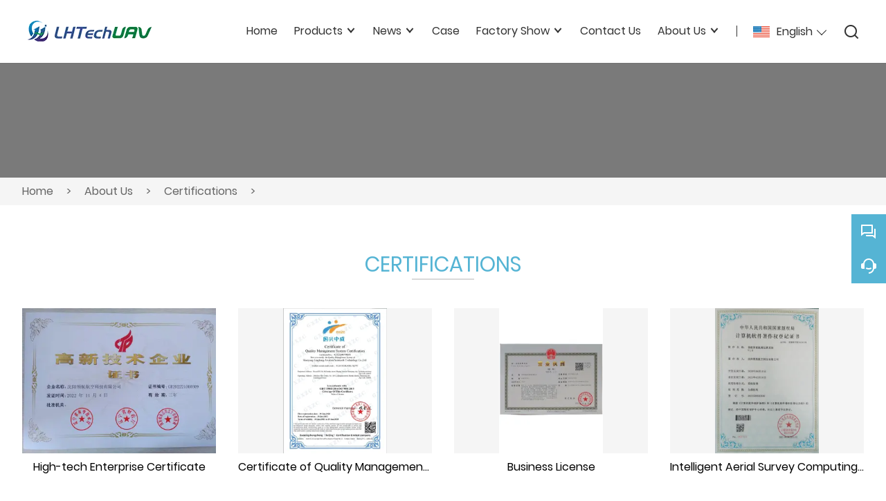

--- FILE ---
content_type: text/html; charset=UTF-8
request_url: http://www.lhtechuav.com/cert
body_size: 5765
content:
<!DOCTYPE html>
<html xmlns="http://www.w3.org/1999/xhtml" lang="en">
<head>
    <meta charset="UTF-8">
    <meta http-equiv="Content-Type" content="text/html; charset=utf-8" />
    <meta name="viewport" content="width=device-width, initial-scale=1, minimum-scale=1, user-scalable=no , maximum-scale=1" />
    <meta http-equiv="X-UA-Compatible" content="IE=edge,chrome=1,IE=10">
    <meta content="telephone=no" name="format-detection">
    <title>Multirotor Drone Manufacturer, Supply Industry Application Drones Customized</title>
    <meta name="keywords" content="Buy VTOL Fixed Wing Fixed Wing Drones, Discount Industry Application Drones, Multirotor Drone Purchasing, VTOL Fixed Wing Fixed Wing Drones Wholesale, UAV Power Systems Manufacturer, VTOL Fixed Wing Fixed Wing Drones Brands">
    <meta name="description" content="Discount Industry Application Drones Prices, Fair price Multirotor Drone Wholesale, Industry Application Drones Brands Company.">
    <link rel="shortcut icon" href="https://img.waimaoniu.net/3098/3098-202304261606000134.png">
    <link rel="canonical" href="http://www.lhtechuav.com/cert" />
        <link rel="alternate" hreflang="ar" href="http://ar.lhtechuav.com/cert" />
    <link rel="alternate" hreflang="de" href="http://de.lhtechuav.com/cert" />
    <link rel="alternate" hreflang="x-default" href="http://www.lhtechuav.com/cert" />
    <link rel="alternate" hreflang="en" href="http://www.lhtechuav.com/cert" />
    <link rel="alternate" hreflang="es" href="http://es.lhtechuav.com/cert" />
    <link rel="alternate" hreflang="fr" href="http://fr.lhtechuav.com/cert" />
    <link rel="alternate" hreflang="it" href="http://it.lhtechuav.com/cert" />
    <link rel="alternate" hreflang="ja" href="http://ja.lhtechuav.com/cert" />
    <link rel="alternate" hreflang="nl" href="http://nl.lhtechuav.com/cert" />
    <link rel="alternate" hreflang="pt" href="http://pt.lhtechuav.com/cert" />
    <link rel="alternate" hreflang="ru" href="http://ru.lhtechuav.com/cert" />
    <link rel="alternate" hreflang="th" href="http://th.lhtechuav.com/cert" />

        <link rel="stylesheet" href="/template/nmoban105/css/init.css" type="text/css">
        <link rel="stylesheet" href="/template/nmoban105/iconfont/iconfont.css" type="text/css">
        <link rel="stylesheet" href="/template/nmoban105/css/style.css" type="text/css">
        <link rel="stylesheet" href="/template/nmoban105/js/fancybox4/fancybox.css" type="text/css">
</head>
<body>
<div class="app">
    <div class="w105-layout">
        <header class="w105-header">
            <div class="w105-header-wrap">
                <div class="w105-header-content">
                    <div class="w105-header-logo">
                        <a href="/">
                            <img src="" class="lazy"
                                 alt="Shenyang Linghang Aviation Science & Technology Co., Ltd."
                                 data-src="https://img.waimaoniu.net/3098/3098-202208241450132170.png?x-oss-process=image/format,webp">
                        </a>
                    </div>
                    <div class="w105-header-nav">
                        <div class="w105-header-nav-extra">
                            <ul>
                                                                    <li class="w105-header-lang">
                                        <a class="w105-header-icon-text" href="javascript:">
                                    <span class="icon">
                                        <img src="" class="lazy" data-src="/template/nmoban105/image/flag/icon_flag_en.png" alt="">
                                    </span>
                                            <span class="text">English</span>
                                        </a>
                                        <dl>
                                                                                            <dd>
                                                    <a class="w105-header-icon-text" href="http://ar.lhtechuav.com/cert" title="العربية">
                                            <span class="icon">
                                                <img src="" class="lazy" data-src="/template/nmoban105/image/flag/icon_flag_ar.png" alt="العربية">
                                            </span>
                                                        <span class="text">العربية</span>
                                                    </a>
                                                </dd>
                                                                                            <dd>
                                                    <a class="w105-header-icon-text" href="http://de.lhtechuav.com/cert" title="Deutsch">
                                            <span class="icon">
                                                <img src="" class="lazy" data-src="/template/nmoban105/image/flag/icon_flag_de.png" alt="Deutsch">
                                            </span>
                                                        <span class="text">Deutsch</span>
                                                    </a>
                                                </dd>
                                                                                            <dd>
                                                    <a class="w105-header-icon-text" href="http://www.lhtechuav.com/cert" title="English">
                                            <span class="icon">
                                                <img src="" class="lazy" data-src="/template/nmoban105/image/flag/icon_flag_en.png" alt="English">
                                            </span>
                                                        <span class="text">English</span>
                                                    </a>
                                                </dd>
                                                                                            <dd>
                                                    <a class="w105-header-icon-text" href="http://es.lhtechuav.com/cert" title="Español">
                                            <span class="icon">
                                                <img src="" class="lazy" data-src="/template/nmoban105/image/flag/icon_flag_es.png" alt="Español">
                                            </span>
                                                        <span class="text">Español</span>
                                                    </a>
                                                </dd>
                                                                                            <dd>
                                                    <a class="w105-header-icon-text" href="http://fr.lhtechuav.com/cert" title="Français">
                                            <span class="icon">
                                                <img src="" class="lazy" data-src="/template/nmoban105/image/flag/icon_flag_fr.png" alt="Français">
                                            </span>
                                                        <span class="text">Français</span>
                                                    </a>
                                                </dd>
                                                                                            <dd>
                                                    <a class="w105-header-icon-text" href="http://it.lhtechuav.com/cert" title="Italiano">
                                            <span class="icon">
                                                <img src="" class="lazy" data-src="/template/nmoban105/image/flag/icon_flag_it.png" alt="Italiano">
                                            </span>
                                                        <span class="text">Italiano</span>
                                                    </a>
                                                </dd>
                                                                                            <dd>
                                                    <a class="w105-header-icon-text" href="http://ja.lhtechuav.com/cert" title="日本語">
                                            <span class="icon">
                                                <img src="" class="lazy" data-src="/template/nmoban105/image/flag/icon_flag_ja.png" alt="日本語">
                                            </span>
                                                        <span class="text">日本語</span>
                                                    </a>
                                                </dd>
                                                                                            <dd>
                                                    <a class="w105-header-icon-text" href="http://nl.lhtechuav.com/cert" title="Nederlands">
                                            <span class="icon">
                                                <img src="" class="lazy" data-src="/template/nmoban105/image/flag/icon_flag_nl.png" alt="Nederlands">
                                            </span>
                                                        <span class="text">Nederlands</span>
                                                    </a>
                                                </dd>
                                                                                            <dd>
                                                    <a class="w105-header-icon-text" href="http://pt.lhtechuav.com/cert" title="Português">
                                            <span class="icon">
                                                <img src="" class="lazy" data-src="/template/nmoban105/image/flag/icon_flag_pt.png" alt="Português">
                                            </span>
                                                        <span class="text">Português</span>
                                                    </a>
                                                </dd>
                                                                                            <dd>
                                                    <a class="w105-header-icon-text" href="http://ru.lhtechuav.com/cert" title="Pусский">
                                            <span class="icon">
                                                <img src="" class="lazy" data-src="/template/nmoban105/image/flag/icon_flag_ru.png" alt="Pусский">
                                            </span>
                                                        <span class="text">Pусский</span>
                                                    </a>
                                                </dd>
                                                                                            <dd>
                                                    <a class="w105-header-icon-text" href="http://th.lhtechuav.com/cert" title="ภาษาไทย">
                                            <span class="icon">
                                                <img src="" class="lazy" data-src="/template/nmoban105/image/flag/icon_flag_th.png" alt="ภาษาไทย">
                                            </span>
                                                        <span class="text">ภาษาไทย</span>
                                                    </a>
                                                </dd>
                                                                                    </dl>
                                    </li>
                                                                <li class="w105-header-search">
                                    <a class="w105-header-icon-text" href="#search-bar" rel="search:open">
                                    <span class="icon">
                                        <i class="w105-iconfont icon-search-line"></i>
                                    </span>
                                    </a>
                                </li>
                            </ul>
                        </div>
                                                    <div class="w105-header-nav-menu">
                                <ul>
                                                                            <li>
                                            <a href="/" class="">
                                                <span>Home</span>
                                                                                            </a>
                                                                                    </li>
                                                                            <li>
                                            <a href="/products" class="">
                                                <span>Products</span>
                                                                                                    <span class="arrow"></span>
                                                                                            </a>
                                                                                            <dl>
                                                                                                            <dd>
                                                            <a href="/product-list/industry-application-drones">
                                                                <span>Industry Application Drones</span>
                                                                                                                            </a>
                                                                                                                    </dd>
                                                                                                            <dd>
                                                            <a href="/product-list/multirotor-drone">
                                                                <span>Multirotor Drone</span>
                                                                                                                            </a>
                                                                                                                    </dd>
                                                                                                            <dd>
                                                            <a href="/product-list/vtol-fixed-wing-fixed-wing-drones">
                                                                <span>VTOL Fixed Wing Fixed Wing Drones</span>
                                                                                                                            </a>
                                                                                                                    </dd>
                                                                                                            <dd>
                                                            <a href="/product-list/uav-power-systems">
                                                                <span>UAV Power Systems</span>
                                                                                                                            </a>
                                                                                                                    </dd>
                                                                                                            <dd>
                                                            <a href="/product-list/drone-battery">
                                                                <span>Drone Battery</span>
                                                                                                                            </a>
                                                                                                                    </dd>
                                                                                                            <dd>
                                                            <a href="/product-list/uav-ground-equipment">
                                                                <span>UAV Ground Equipment</span>
                                                                                                                            </a>
                                                                                                                    </dd>
                                                                                                            <dd>
                                                            <a href="/product-list/uav-payload">
                                                                <span>UAV Payload</span>
                                                                                                                            </a>
                                                                                                                    </dd>
                                                                                                    </dl>
                                                                                    </li>
                                                                            <li>
                                            <a href="/news" class="">
                                                <span>News</span>
                                                                                                    <span class="arrow"></span>
                                                                                            </a>
                                                                                            <dl>
                                                                                                            <dd>
                                                            <a href="/news-list/product-news">
                                                                <span>Product News</span>
                                                                                                                            </a>
                                                                                                                    </dd>
                                                                                                            <dd>
                                                            <a href="/news-list/company-news">
                                                                <span>Company news</span>
                                                                                                                            </a>
                                                                                                                    </dd>
                                                                                                            <dd>
                                                            <a href="/news-list/industry-news">
                                                                <span>Industry news</span>
                                                                                                                            </a>
                                                                                                                    </dd>
                                                                                                    </dl>
                                                                                    </li>
                                                                            <li>
                                            <a href="/case" class="">
                                                <span>Case</span>
                                                                                            </a>
                                                                                    </li>
                                                                            <li>
                                            <a href="/factory/office-environment-and-factory-scale" class="">
                                                <span>Factory Show</span>
                                                                                                    <span class="arrow"></span>
                                                                                            </a>
                                                                                            <dl>
                                                                                                            <dd>
                                                            <a href="/factory/office-environment-and-factory-scale">
                                                                <span>Workshop Display</span>
                                                                                                                            </a>
                                                                                                                    </dd>
                                                                                                            <dd>
                                                            <a href="/factory/equipment">
                                                                <span>Production Equipment</span>
                                                                                                                            </a>
                                                                                                                    </dd>
                                                                                                    </dl>
                                                                                    </li>
                                                                            <li>
                                            <a href="/contact" class="">
                                                <span>Contact Us</span>
                                                                                            </a>
                                                                                    </li>
                                                                            <li>
                                            <a href="/aboutus" class="">
                                                <span>About Us</span>
                                                                                                    <span class="arrow"></span>
                                                                                            </a>
                                                                                            <dl>
                                                                                                            <dd>
                                                            <a href="/company-style">
                                                                <span>Company Style</span>
                                                                                                                            </a>
                                                                                                                    </dd>
                                                                                                            <dd>
                                                            <a href="/exhibition">
                                                                <span>Exhibition Activities</span>
                                                                                                                            </a>
                                                                                                                    </dd>
                                                                                                            <dd>
                                                            <a href="/cert">
                                                                <span>Certifications</span>
                                                                                                                            </a>
                                                                                                                    </dd>
                                                                                                            <dd>
                                                            <a href="/brand">
                                                                <span>Brand Strength</span>
                                                                                                                            </a>
                                                                                                                    </dd>
                                                                                                            <dd>
                                                            <a href="/team-service">
                                                                <span>Team Service</span>
                                                                                                                            </a>
                                                                                                                    </dd>
                                                                                                            <dd>
                                                            <a href="/delivery">
                                                                <span>Delivery</span>
                                                                                                                            </a>
                                                                                                                    </dd>
                                                                                                            <dd>
                                                            <a href="/responsibility">
                                                                <span>Responsibility</span>
                                                                                                                            </a>
                                                                                                                    </dd>
                                                                                                            <dd>
                                                            <a href="/faq">
                                                                <span>FAQ</span>
                                                                                                                            </a>
                                                                                                                    </dd>
                                                                                                    </dl>
                                                                                    </li>
                                                                    </ul>
                            </div>
                                            </div>
                    <div class="w105-header-trigger" rel="header:toggle">
                        <span></span>
                        <span></span>
                        <span></span>
                    </div>
                </div>
            </div>
        </header>
        <main class="w105-container">
    <section class="w105-section seamless">
    <div class="w105-inner-backing">
        <div class="w105-inner-backing-wrap">
                            <img src=""
                     class="lazy"
                     data-src="https://demo.waimaoniu.com/n105/testing/backing/img_page_backing.jpg">
                        <span class="w105-inner-backing-mask"></span>
        </div>
    </div>
</section>    <section class="w105-section">
    <div class="w105-crumb">
        <div class="w105-wrapper">
            <div class="w105-crumb-wrap">
                <ul class="w105-crumb-list">
                                            <li class="w105-crumb-item">
                            <a href="/">Home</a>
                        </li>
                        <li class="w105-crumb-item separator">
                            <span> > </span>
                        </li>
                                            <li class="w105-crumb-item">
                            <a href="/aboutus">About Us</a>
                        </li>
                        <li class="w105-crumb-item separator">
                            <span> > </span>
                        </li>
                                            <li class="w105-crumb-item">
                            <a href="/cert">Certifications</a>
                        </li>
                        <li class="w105-crumb-item separator">
                            <span> > </span>
                        </li>
                                    </ul>
            </div>
        </div>
    </div>
</section>    <section class="w105-section">
        <div class="w105-page-header">
            <div class="w105-wrapper">
                <h3 class="w105-page-header-title">
                    Certifications                </h3>
            </div>
        </div>
                    <div class="w105-cert-list">
                <div class="w105-wrapper">
                    <div class="w105-cert-list-wrap">
                        <ul>
                                                <li>
                            <a href="https://img.waimaoniu.net/3098/3098-202304121029238115.jpg?x-oss-process=image/resize,m_lfit,h_720/format,webp"
                               class="w105-cert-list-item"
                               data-fancybox="cert"
                               data-caption="<b>High-tech Enterprise Certificate</b><br/>"
                            >
                                <div class="w105-cert-list-content">
                                    <div class="w105-cert-list-cover">
                                        <div class="w105-cert-list-cover-wrap">
                                            <img src=""
                                                 class="lazy"
                                                 data-src="https://img.waimaoniu.net/3098/3098-202304121029238115.jpg?x-oss-process=image/resize,m_lfit,w_400,h_300/format,webp"
                                                 alt="High-tech Enterprise Certificate">
                                        </div>
                                    </div>
                                    <div class="w105-cert-list-intro">
                                    <span>
                                        High-tech Enterprise Certificate                                    </span>
                                    </div>
                                </div>
                            </a>
                        </li>
                                                <li>
                            <a href="https://img.waimaoniu.net/3098/3098-202211030936129147.jpg?x-oss-process=image/resize,m_lfit,h_720/format,webp"
                               class="w105-cert-list-item"
                               data-fancybox="cert"
                               data-caption="<b>Certificate of Quality Management System Certification</b><br/>"
                            >
                                <div class="w105-cert-list-content">
                                    <div class="w105-cert-list-cover">
                                        <div class="w105-cert-list-cover-wrap">
                                            <img src=""
                                                 class="lazy"
                                                 data-src="https://img.waimaoniu.net/3098/3098-202211030936129147.jpg?x-oss-process=image/resize,m_lfit,w_400,h_300/format,webp"
                                                 alt="Certificate of Quality Management System Certification">
                                        </div>
                                    </div>
                                    <div class="w105-cert-list-intro">
                                    <span>
                                        Certificate of Quality Management System Certification                                    </span>
                                    </div>
                                </div>
                            </a>
                        </li>
                                                <li>
                            <a href="https://img.waimaoniu.net/3098/3098-202211021814201581.jpg?x-oss-process=image/resize,m_lfit,h_720/format,webp"
                               class="w105-cert-list-item"
                               data-fancybox="cert"
                               data-caption="<b>Business License</b><br/>"
                            >
                                <div class="w105-cert-list-content">
                                    <div class="w105-cert-list-cover">
                                        <div class="w105-cert-list-cover-wrap">
                                            <img src=""
                                                 class="lazy"
                                                 data-src="https://img.waimaoniu.net/3098/3098-202211021814201581.jpg?x-oss-process=image/resize,m_lfit,w_400,h_300/format,webp"
                                                 alt="Business License">
                                        </div>
                                    </div>
                                    <div class="w105-cert-list-intro">
                                    <span>
                                        Business License                                    </span>
                                    </div>
                                </div>
                            </a>
                        </li>
                                                <li>
                            <a href="https://img.waimaoniu.net/3098/3098-202211021822578170.jpg?x-oss-process=image/resize,m_lfit,h_720/format,webp"
                               class="w105-cert-list-item"
                               data-fancybox="cert"
                               data-caption="<b>Intelligent Aerial Survey Computing System V1.0</b><br/>"
                            >
                                <div class="w105-cert-list-content">
                                    <div class="w105-cert-list-cover">
                                        <div class="w105-cert-list-cover-wrap">
                                            <img src=""
                                                 class="lazy"
                                                 data-src="https://img.waimaoniu.net/3098/3098-202211021822578170.jpg?x-oss-process=image/resize,m_lfit,w_400,h_300/format,webp"
                                                 alt="Intelligent Aerial Survey Computing System V1.0">
                                        </div>
                                    </div>
                                    <div class="w105-cert-list-intro">
                                    <span>
                                        Intelligent Aerial Survey Computing System V1.0                                    </span>
                                    </div>
                                </div>
                            </a>
                        </li>
                                                <li>
                            <a href="https://img.waimaoniu.net/3098/3098-202211021820076207.jpg?x-oss-process=image/resize,m_lfit,h_720/format,webp"
                               class="w105-cert-list-item"
                               data-fancybox="cert"
                               data-caption="<b>Remote Transmitter Control System V1.0</b><br/>"
                            >
                                <div class="w105-cert-list-content">
                                    <div class="w105-cert-list-cover">
                                        <div class="w105-cert-list-cover-wrap">
                                            <img src=""
                                                 class="lazy"
                                                 data-src="https://img.waimaoniu.net/3098/3098-202211021820076207.jpg?x-oss-process=image/resize,m_lfit,w_400,h_300/format,webp"
                                                 alt="Remote Transmitter Control System V1.0">
                                        </div>
                                    </div>
                                    <div class="w105-cert-list-intro">
                                    <span>
                                        Remote Transmitter Control System V1.0                                    </span>
                                    </div>
                                </div>
                            </a>
                        </li>
                                                <li>
                            <a href="https://img.waimaoniu.net/3098/3098-202211021821208313.jpg?x-oss-process=image/resize,m_lfit,h_720/format,webp"
                               class="w105-cert-list-item"
                               data-fancybox="cert"
                               data-caption="<b>UAV Flight Control System V1.0</b><br/>"
                            >
                                <div class="w105-cert-list-content">
                                    <div class="w105-cert-list-cover">
                                        <div class="w105-cert-list-cover-wrap">
                                            <img src=""
                                                 class="lazy"
                                                 data-src="https://img.waimaoniu.net/3098/3098-202211021821208313.jpg?x-oss-process=image/resize,m_lfit,w_400,h_300/format,webp"
                                                 alt="UAV Flight Control System V1.0">
                                        </div>
                                    </div>
                                    <div class="w105-cert-list-intro">
                                    <span>
                                        UAV Flight Control System V1.0                                    </span>
                                    </div>
                                </div>
                            </a>
                        </li>
                                                <li>
                            <a href="https://img.waimaoniu.net/3098/3098-202211021817046757.jpg?x-oss-process=image/resize,m_lfit,h_720/format,webp"
                               class="w105-cert-list-item"
                               data-fancybox="cert"
                               data-caption="<b>UAV Flight Control Algorithm Software V1.0</b><br/>"
                            >
                                <div class="w105-cert-list-content">
                                    <div class="w105-cert-list-cover">
                                        <div class="w105-cert-list-cover-wrap">
                                            <img src=""
                                                 class="lazy"
                                                 data-src="https://img.waimaoniu.net/3098/3098-202211021817046757.jpg?x-oss-process=image/resize,m_lfit,w_400,h_300/format,webp"
                                                 alt="UAV Flight Control Algorithm Software V1.0">
                                        </div>
                                    </div>
                                    <div class="w105-cert-list-intro">
                                    <span>
                                        UAV Flight Control Algorithm Software V1.0                                    </span>
                                    </div>
                                </div>
                            </a>
                        </li>
                                                <li>
                            <a href="https://img.waimaoniu.net/3098/3098-202211021816403470.jpg?x-oss-process=image/resize,m_lfit,h_720/format,webp"
                               class="w105-cert-list-item"
                               data-fancybox="cert"
                               data-caption="<b>UAV Test 3D Simulation Monitoring System V1</b><br/>"
                            >
                                <div class="w105-cert-list-content">
                                    <div class="w105-cert-list-cover">
                                        <div class="w105-cert-list-cover-wrap">
                                            <img src=""
                                                 class="lazy"
                                                 data-src="https://img.waimaoniu.net/3098/3098-202211021816403470.jpg?x-oss-process=image/resize,m_lfit,w_400,h_300/format,webp"
                                                 alt="UAV Test 3D Simulation Monitoring System V1">
                                        </div>
                                    </div>
                                    <div class="w105-cert-list-intro">
                                    <span>
                                        UAV Test 3D Simulation Monitoring System V1                                    </span>
                                    </div>
                                </div>
                            </a>
                        </li>
                                                </ul>
                    </div>
                </div>
            </div>
            </section>
        <section class="w105-section">
        <div class="w105-pagination">
            <div class="w105-wrapper">
                <div class="w105-pagination-wrap">
                    <div class="w105-pagination-list center">
                                                    <a href="/cert_p1" class="w105-pagination-item active">1</a>
                                                    <a href="/cert_p2" class="w105-pagination-item ">2</a>
                                                    <a href="/cert_p2" class="w105-pagination-item ">></a>
                                            </div>
                </div>
            </div>
        </div>
    </section>
    <section class="w105-section">
    <div class="w105-inquiry">
        <div class="w105-wrapper">
            <div class="w105-inquiry-wrap">
                <div class="w105-inquiry-alert">
                    Get the latest price? We'll respond as soon as possible(within 12 hours)                </div>
                <form action="/" name="inquiryFrom" class="w105-inquiry-form">
                    <div class="w105-inquiry-form-item col-1-2">
                        <label class="w105-inquiry-label">Name : </label>
                        <input type="text"
                               class="w105-inquiry-input"
                               placeholder="What's your name?"
                               name="name">
                        <span class="w105-inquiry-tips">This field is required</span>
                    </div>
                    <div class="w105-inquiry-form-item col-1-2">
                        <label class="w105-inquiry-label">Phone :</label>
                        <input type="text"
                               class="w105-inquiry-input"
                               placeholder="Contact number:"
                               name="phone">
                        <span class="w105-inquiry-tips">This field is required</span>
                    </div>
                    <div class="w105-inquiry-form-item col-1-2">
                        <label class="w105-inquiry-label"><em>*</em>Email : </label>
                        <input type="text"
                               class="w105-inquiry-input"
                               placeholder="Your contact email:"
                               name="email">
                        <span class="w105-inquiry-tips">Required and valid email address</span>
                    </div>
                    <div class="w105-inquiry-form-item col-1-2">
                        <label class="w105-inquiry-label">Company : </label>
                        <input type="text"
                               class="w105-inquiry-input"
                               placeholder="Your company name:"
                               name="company">
                        <span class="w105-inquiry-tips">This field is required</span>
                    </div>
                    <div class="w105-inquiry-form-item">
                        <label class="w105-inquiry-label"><em>*</em>Message : </label>
                        <textarea rows="5" class="w105-inquiry-textarea" placeholder="What do you wish to enquire about?" name="message"></textarea>
                        <span class="w105-inquiry-tips">This field is required</span>
                    </div>
                    <div class="w105-inquiry-form-item">
                        <button class="w105-inquiry-button" type="submit">
                            <span>Submit</span>
                        </button>
                        <label class="w105-inquiry-checkbox">
                            <input type="checkbox" checked>
                            <span>
                                <a href="/privacypolicy">
                                    Privacy policy                                </a>
                            </span>
                        </label>
                    </div>
                </form>
            </div>
        </div>
    </div>
</section></main>        <footer class="w105-footer">
            <div class="w105-wrapper">
                <div class="w105-footer-wrap">
                    <div class="w105-footer-content">
                        <ul>
                                                        <li>
                                <dl>
                                                                        <dd>
                                        <span class="w105-footer-label">
                                            Information                                        </span>
                                    </dd>
                                                                                                            <dd>
                                        <span class="w105-footer-value">
                                            <a href="/delivery">Delivery</a>
                                        </span>
                                    </dd>
                                                                        <dd>
                                        <span class="w105-footer-value">
                                            <a href="/team-service">Team Service</a>
                                        </span>
                                    </dd>
                                                                        <dd>
                                        <span class="w105-footer-value">
                                            <a href="/news">News</a>
                                        </span>
                                    </dd>
                                                                        <dd>
                                        <span class="w105-footer-value">
                                            <a href="/cert ">Certifications</a>
                                        </span>
                                    </dd>
                                                                        <dd>
                                        <span class="w105-footer-value">
                                            <a href="/sitemap">Site Map</a>
                                        </span>
                                    </dd>
                                                                        <dd>
                                        <span class="w105-footer-value">
                                            <a href="/privacypolicy">Privacy Policy</a>
                                        </span>
                                    </dd>
                                                                    </dl>
                            </li>
                                                        <li>
                                <dl>
                                                                        <dd>
                                        <span class="w105-footer-label">
                                            About Us                                        </span>
                                    </dd>
                                                                                                            <dd>
                                        <span class="w105-footer-value">
                                            <a href="/aboutus">Company Info</a>
                                        </span>
                                    </dd>
                                                                        <dd>
                                        <span class="w105-footer-value">
                                            <a href="/company-style">Company Style</a>
                                        </span>
                                    </dd>
                                                                    </dl>
                            </li>
                                                        <li>
                                <dl>
                                                                        <dd>
                                        <span class="w105-footer-label">
                                            Link                                        </span>
                                    </dd>
                                                                                                            <dd>
                                        <span class="w105-footer-value">
                                            <a href="/product-list/industry-application-drones">Industry Application Drones</a>
                                        </span>
                                    </dd>
                                                                        <dd>
                                        <span class="w105-footer-value">
                                            <a href="/product-list/multirotors-drone">Multirotors Drone</a>
                                        </span>
                                    </dd>
                                                                        <dd>
                                        <span class="w105-footer-value">
                                            <a href="/product-list/vtol-fixed-wing-fixed-wing-drones">VTOL Fixed Wing Fixed Wing Drones</a>
                                        </span>
                                    </dd>
                                                                        <dd>
                                        <span class="w105-footer-value">
                                            <a href="/product-list/uav-power-systems">UAV Power Systems</a>
                                        </span>
                                    </dd>
                                                                    </dl>
                            </li>
                                                        <li>
                                <dl>
                                                                        <dd class="w105-footer-with-icon">
                                        <span class="w105-footer-icon">
                                            <i class="w105-iconfont icon-map-pin-line"></i>
                                        </span>
                                        <span class="w105-footer-label">
                                            Address                                        </span>
                                        <span class="w105-footer-value">
                                            <a href="/contact">No. 96 Sanhao Street, Heping District, Shenyang City, Liaoning 3051</a>
                                        </span>
                                    </dd>
                                                                                                            <dd class="w105-footer-with-icon">
                                        <span class="w105-footer-icon">
                                            <i class="w105-iconfont icon-mail-line"></i>
                                        </span>
                                        <span class="w105-footer-label">
                                            Email                                        </span>
                                        <span class="w105-footer-value">
                                            <a href="/contact">56239531@qq.com</a>
                                        </span>
                                    </dd>
                                                                                                            <dd class="w105-footer-with-icon">
                                        <span class="w105-footer-icon">
                                            <i class="w105-iconfont icon-phone-line"></i>
                                        </span>
                                        <span class="w105-footer-label">
                                            Phone                                        </span>
                                        <span class="w105-footer-value">
                                            <a href="/contact">+8613898857292</a>
                                        </span>
                                    </dd>
                                                                        <dd class="w105-footer-icons-group">
                                                                                <a href="https://www.youtube.com/channel/UCDeQfNgfXWtQMFJmgDOGA7w"
                                           target="_blank"
                                           rel="nofollow"
                                           title="YouTube">
                                            <i class="w105-iconfont icon-youtube-circle-fill"></i>
                                        </a>
                                                                                <a href="https://twitter.com/"
                                           target="_blank"
                                           rel="nofollow"
                                           title="Twitter">
                                            <i class="w105-iconfont icon-twitter-circle-fill"></i>
                                        </a>
                                                                                <a href="https://www.facebook.com/"
                                           target="_blank"
                                           rel="nofollow"
                                           title="Facebook">
                                            <i class="w105-iconfont icon-facebook-circle-fill"></i>
                                        </a>
                                                                                <a href="https://www.linkedin.com/"
                                           target="_blank"
                                           rel="nofollow"
                                           title="LinkedIn">
                                            <i class="w105-iconfont icon-linkedin-circle-fill"></i>
                                        </a>
                                                                                <a href="https://www.pinterest.com/"
                                           target="_blank"
                                           rel="nofollow"
                                           title="Pinterest">
                                            <i class="w105-iconfont icon-pinterest-circle-fill"></i>
                                        </a>
                                                                                <a href="https://www.instagram.com/"
                                           target="_blank"
                                           rel="nofollow"
                                           title="Instagram">
                                            <i class="w105-iconfont icon-instagram-circle-fill"></i>
                                        </a>
                                                                            </dd>
                                </dl>
                            </li>
                        </ul>
                    </div>
                    <div class="w105-footer-extra">
                        <span>Copyright By © Shenyang Linghang Aviation Science & Technology Co., Ltd.</span>
                    </div>
                </div>
            </div>
        </footer>
        <aside class="w105-sidebar">
            <div class="w105-sidebar-wrap">
                <div class="w105-sidebar-content">
                    <ul class="w105-sidebar-list">
                        <li class="w105-sidebar-item back-to-home">
                            <a href="/" class="w105-sidebar-trigger">
                                <i class="w105-iconfont icon-home-5-line"></i>
                                <span>Home</span>
                            </a>
                            <div class="w105-sidebar-popover">
                                <div class="w105-sidebar-popover-content">
                                    <span class="w105-sidebar-popover-text">Back to Home</span>
                                </div>
                            </div>
                        </li>
                                                <li class="w105-sidebar-item">
                            <a href="javascript:" class="w105-sidebar-trigger">
                                <i class="w105-iconfont icon-question-answer-line"></i>
                                <span>Chat</span>
                            </a>
                            <div class="w105-sidebar-popover">
                                <div class="w105-sidebar-popover-content">
                                    <ul class="w105-sidebar-popover-list">
                                                                                <li class="w105-sidebar-popover-item">
                                                                                                                                        <a href="https://web.whatsapp.com/send?phone=8613610927990"
                                                   target="_blank"
                                                   title="8613610927990"
                                                   data-type-id="5"
                                                   rel="tracker">
                                                    <i class="w105-iconfont icon-whatsapp-fill"></i>
                                                    <span>Whatsapp</span>
                                                </a>
                                                                                    </li>
                                                                                <li class="w105-sidebar-popover-item">
                                                                                        <a href="skype:+86 13610927990?chat"
                                               target="_blank"
                                               title="+86 13610927990"
                                               data-type-id="2"
                                               rel="tracker">
                                                <i class="w105-iconfont icon-skype-fill"></i>
                                                <span>Skype</span>
                                            </a>
                                                                                                                                </li>
                                                                            </ul>
                                </div>
                            </div>
                        </li>
                                                <li class="w105-sidebar-item search-more">
                            <a href="#search-bar" class="w105-sidebar-trigger" rel="search:open">
                                <i class="w105-iconfont icon-search-line"></i>
                                <span>Search</span>
                            </a>
                            <div class="w105-sidebar-popover">
                                <div class="w105-sidebar-popover-content">
                                    <span class="w105-sidebar-popover-text">Search More</span>
                                </div>
                            </div>
                        </li>
                                                <li class="w105-sidebar-item">
                            <a href="/contact#inquiry" class="w105-sidebar-trigger">
                                <i class="w105-iconfont icon-customer-service-2-fill"></i>
                                <span>Inquiry</span>
                            </a>
                            <div class="w105-sidebar-popover">
                                <div class="w105-sidebar-popover-content">
                                    <span class="w105-sidebar-popover-text">Inquiry Now</span>
                                </div>
                            </div>
                        </li>
                        <li class="w105-sidebar-item back-to-top">
                            <a href="#" class="w105-sidebar-trigger">
                                <i class="w105-iconfont icon-arrow-up-line"></i>
                                <span>Top</span>
                            </a>
                            <div class="w105-sidebar-popover">
                                <div class="w105-sidebar-popover-content">
                                    <span class="w105-sidebar-popover-text">Back to Top</span>
                                </div>
                            </div>
                        </li>
                    </ul>
                </div>
            </div>
        </aside>
    </div>
    <div class="w105-search" id="search-bar">
        <div class="w105-search-wrap">
            <div class="w105-search-content">
                <form action="/product-search" method="get">
                    <div class="w105-search-bar">
                        <input type="text" name="key" placeholder="Please enter a keyword" value="">
                        <button type="submit">
                            <i class="w105-iconfont icon-search-line"></i>
                        </button>
                    </div>
                </form>
            </div>
            <a href="#search-bar" class="w105-search-mask" rel="search:close"></a>
            <a href="#search-bar" class="w105-search-close" rel="search:close">
                <i class="w105-iconfont icon-close-line"></i>
            </a>
        </div>
    </div>
</div>

<script src="/template/nmoban105/js/lazyload/lazyload.min.js" type="text/javascript" ></script>
<script src="/template/nmoban105/js/wmn/w105.min.js" type="text/javascript" ></script>
<script src="/template/nmoban105/js/app.js" type="text/javascript" ></script>
<script src="/template/nmoban105/js/jquery/jquery.min.js" type="text/javascript" ></script>
<script src="/template/nmoban105/js/fancybox4/fancybox.min.js" type="text/javascript" ></script>
<!--    <script src="--><!--" type="text/javascript" defer></script>-->


<script type="text/javascript" src='https://estat11.waimaoniu.com/js.php?id=3098' async></script>
<script type="text/javascript" src="https://im.waimaoniu.com/lib/gdimWsv.js" defer></script>
<script>var _imconfig = {autoShowBox: 1};</script>
</body>
</html>

--- FILE ---
content_type: text/css
request_url: http://www.lhtechuav.com/template/nmoban105/iconfont/iconfont.css
body_size: 624
content:
@font-face {
  font-family: "w103-iconfont"; /* Project id 3412920 */
  src: url('iconfont.woff2?t=1692605827127') format('woff2'),
       url('iconfont.woff?t=1692605827127') format('woff'),
       url('iconfont.ttf?t=1692605827127') format('truetype');
}

.w105-iconfont {
  font-family: "w103-iconfont" !important;
  font-size: 16px;
  font-style: normal;
  -webkit-font-smoothing: antialiased;
  -moz-osx-font-smoothing: grayscale;
}

.icon-tiktok-circle-fill:before {
  content: "\e7b2";
}

.icon-tiktok-fill:before {
  content: "\e60c";
}

.icon-mail-line:before {
  content: "\e6da";
}

.icon-printer-line:before {
  content: "\e6e4";
}

.icon-phone-line:before {
  content: "\e746";
}

.icon-map-pin-line:before {
  content: "\e7ef";
}

.icon-instagram-circle-fill:before {
  content: "\e81e";
}

.icon-facebook-circle-fill:before {
  content: "\e820";
}

.icon-linkedin-circle-fill:before {
  content: "\e822";
}

.icon-messenger-circle-fill:before {
  content: "\e824";
}

.icon-skype-circle-fill:before {
  content: "\e826";
}

.icon-whatsapp-circle-fill:before {
  content: "\e82b";
}

.icon-youtube-circle-fill:before {
  content: "\e82c";
}

.icon-twitter-circle-fill:before {
  content: "\e832";
}

.icon-pinterest-circle-fill:before {
  content: "\e833";
}

.icon-google-plus-circle-fill:before {
  content: "\e834";
}

.icon-arrow-right-line:before {
  content: "\e843";
}

.icon-search-line:before {
  content: "\e86e";
}

.icon-time-fill:before {
  content: "\e87b";
}

.icon-customer-service-2-fill:before {
  content: "\e6d2";
}

.icon-question-answer-line:before {
  content: "\e6fc";
}

.icon-shopping-cart-2-line:before {
  content: "\e7b7";
}

.icon-arrow-up-line:before {
  content: "\e846";
}

.icon-skype-fill:before {
  content: "\eeaf";
}

.icon-whatsapp-fill:before {
  content: "\eeb2";
}

.icon-qr-code:before {
  content: "\ef64";
}

.icon-instagram-fill:before {
  content: "\e81f";
}

.icon-facebook-fill:before {
  content: "\e821";
}

.icon-linkedin-fill:before {
  content: "\e823";
}

.icon-messenger-fill:before {
  content: "\e825";
}

.icon-youtube-fill:before {
  content: "\e82d";
}

.icon-pinterest-fill:before {
  content: "\e835";
}

.icon-google-plus-fill:before {
  content: "\e836";
}

.icon-twitter-fill:before {
  content: "\e840";
}

.icon-home-5-line:before {
  content: "\e6b4";
}

.icon-play-line:before {
  content: "\e639";
}

.icon-close-line:before {
  content: "\e612";
}



--- FILE ---
content_type: text/css
request_url: http://www.lhtechuav.com/template/nmoban105/css/style.css
body_size: 12412
content:
@charset "UTF-8";
/*!
* nmoban105 外贸牛 NO.105 模板
* Copyright © 2022 waimaoniu
* @link: https://www.waimaoniu.com/
* @author: lzx
* @version: 1.0.1
*/
@font-face {
  font-family: "Poppins-Regular";
  src: url("../font/Poppins-Regular.woff2") format("woff2"), url("../font/Poppins-Regular.ttf") format("truetype");
  font-weight: normal;
  font-style: normal;
  font-display: swap;
}
html {
  font-family: "Poppins-Regular","微软雅黑", Microsoft Yahei, arial, serif;
  scroll-behavior: smooth;
}

/*!- w105-wrapper begin -*/
.w105-wrapper {
  max-width: 1440px;
  margin: 0 auto;
  padding: 0 32px;
}
@media screen and (max-width: 1200px) {
  .w105-wrapper {
    padding: 0 24px;
  }
}
@media screen and (max-width: 768px) {
  .w105-wrapper {
    padding: 0 16px;
  }
}
.w105-wrapper > p {
  font-size: 16px;
  line-height: 1.576;
}

/*!- w105-wrapper end -*/
/*!- w105-section begin -*/
.w105-section {
  margin-bottom: 64px;
}
@media screen and (max-width: 1200px) {
  .w105-section {
    margin-bottom: 24px;
  }
}
@media screen and (max-width: 768px) {
  .w105-section {
    margin-bottom: 16px;
  }
}
.w105-section.seamless {
  margin-bottom: 0;
}

/*!- w105-section end -*/
/*!- w105-grid begin -*/
.w105-grid > .w105-grid-row:before, .w105-grid > .w105-grid-row:after {
  display: table;
  content: "";
  width: 100%;
}
.w105-grid > .w105-grid-row:after {
  clear: both;
}
.w105-grid > .w105-grid-row > .w105-grid-col {
  width: 100%;
  float: left;
}
.w105-grid > .w105-grid-row > .w105-grid-col.col-1-1 {
  width: 100%;
}
.w105-grid > .w105-grid-row > .w105-grid-col.col-1-2 {
  width: 50%;
}
.w105-grid > .w105-grid-row > .w105-grid-col.col-1-3 {
  width: 33.3333333333%;
}
.w105-grid > .w105-grid-row > .w105-grid-col.col-2-3 {
  width: 66.6666666667%;
}
.w105-grid > .w105-grid-row > .w105-grid-col.col-1-4 {
  width: 25%;
}
.w105-grid > .w105-grid-row > .w105-grid-col.col-2-4 {
  width: 50%;
}
.w105-grid > .w105-grid-row > .w105-grid-col.col-3-4 {
  width: 75%;
}
.w105-grid > .w105-grid-row > .w105-grid-col.col-1-5 {
  width: 20%;
}
.w105-grid > .w105-grid-row > .w105-grid-col.col-2-5 {
  width: 40%;
}
.w105-grid > .w105-grid-row > .w105-grid-col.col-3-5 {
  width: 60%;
}
.w105-grid > .w105-grid-row > .w105-grid-col.col-4-5 {
  width: 80%;
}
.w105-grid > .w105-grid-row > .w105-grid-col.col-1-6 {
  width: 16.6666666667%;
}
.w105-grid > .w105-grid-row > .w105-grid-col.col-2-6 {
  width: 33.3333333333%;
}
.w105-grid > .w105-grid-row > .w105-grid-col.col-3-6 {
  width: 50%;
}
.w105-grid > .w105-grid-row > .w105-grid-col.col-4-6 {
  width: 66.6666666667%;
}
.w105-grid > .w105-grid-row > .w105-grid-col.col-5-6 {
  width: 83.3333333333%;
}
.w105-grid.gutter-sm > .w105-grid-row {
  margin: -16px 0 0 -16px;
}
.w105-grid.gutter-sm > .w105-grid-row > .w105-grid-col {
  padding: 16px 0 0 16px;
}
.w105-grid.gutter-md > .w105-grid-row {
  margin: -24px 0 0 -24px;
}
.w105-grid.gutter-md > .w105-grid-row > .w105-grid-col {
  padding: 24px 0 0 24px;
}
.w105-grid.gutter-lg > .w105-grid-row {
  margin: -32px 0 0 -32px;
}
.w105-grid.gutter-lg > .w105-grid-row > .w105-grid-col {
  padding: 32px 0 0 32px;
}
@media screen and (max-width: 1600px) {
  .w105-grid > .w105-grid-row > .w105-grid-col.col-1-1\@lg {
    width: 100%;
  }
  .w105-grid > .w105-grid-row > .w105-grid-col.col-1-2\@lg {
    width: 50%;
  }
  .w105-grid > .w105-grid-row > .w105-grid-col.col-1-3\@lg {
    width: 33.3333333333%;
  }
  .w105-grid > .w105-grid-row > .w105-grid-col.col-2-3\@lg {
    width: 66.6666666667%;
  }
  .w105-grid > .w105-grid-row > .w105-grid-col.col-1-4\@lg {
    width: 25%;
  }
  .w105-grid > .w105-grid-row > .w105-grid-col.col-2-4\@lg {
    width: 50%;
  }
  .w105-grid > .w105-grid-row > .w105-grid-col.col-3-4\@lg {
    width: 75%;
  }
  .w105-grid > .w105-grid-row > .w105-grid-col.col-1-5\@lg {
    width: 20%;
  }
  .w105-grid > .w105-grid-row > .w105-grid-col.col-2-5\@lg {
    width: 40%;
  }
  .w105-grid > .w105-grid-row > .w105-grid-col.col-3-5\@lg {
    width: 60%;
  }
  .w105-grid > .w105-grid-row > .w105-grid-col.col-4-5\@lg {
    width: 80%;
  }
  .w105-grid > .w105-grid-row > .w105-grid-col.col-1-6\@lg {
    width: 16.6666666667%;
  }
  .w105-grid > .w105-grid-row > .w105-grid-col.col-2-6\@lg {
    width: 33.3333333333%;
  }
  .w105-grid > .w105-grid-row > .w105-grid-col.col-3-6\@lg {
    width: 50%;
  }
  .w105-grid > .w105-grid-row > .w105-grid-col.col-4-6\@lg {
    width: 66.6666666667%;
  }
  .w105-grid > .w105-grid-row > .w105-grid-col.col-5-6\@lg {
    width: 83.3333333333%;
  }
  .w105-grid.gutter-sm\@lg > .w105-grid-row {
    margin: -16px 0 0 -16px;
  }
  .w105-grid.gutter-sm\@lg > .w105-grid-row > .w105-grid-col {
    padding: 16px 0 0 16px;
  }
  .w105-grid.gutter-md\@lg > .w105-grid-row {
    margin: -24px 0 0 -24px;
  }
  .w105-grid.gutter-md\@lg > .w105-grid-row > .w105-grid-col {
    padding: 24px 0 0 24px;
  }
  .w105-grid.gutter-lg\@lg > .w105-grid-row {
    margin: -32px 0 0 -32px;
  }
  .w105-grid.gutter-lg\@lg > .w105-grid-row > .w105-grid-col {
    padding: 32px 0 0 32px;
  }
}
@media screen and (max-width: 1200px) {
  .w105-grid > .w105-grid-row > .w105-grid-col.col-1-1\@md {
    width: 100%;
  }
  .w105-grid > .w105-grid-row > .w105-grid-col.col-1-2\@md {
    width: 50%;
  }
  .w105-grid > .w105-grid-row > .w105-grid-col.col-1-3\@md {
    width: 33.3333333333%;
  }
  .w105-grid > .w105-grid-row > .w105-grid-col.col-2-3\@md {
    width: 66.6666666667%;
  }
  .w105-grid > .w105-grid-row > .w105-grid-col.col-1-4\@md {
    width: 25%;
  }
  .w105-grid > .w105-grid-row > .w105-grid-col.col-2-4\@md {
    width: 50%;
  }
  .w105-grid > .w105-grid-row > .w105-grid-col.col-3-4\@md {
    width: 75%;
  }
  .w105-grid > .w105-grid-row > .w105-grid-col.col-1-5\@md {
    width: 20%;
  }
  .w105-grid > .w105-grid-row > .w105-grid-col.col-2-5\@md {
    width: 40%;
  }
  .w105-grid > .w105-grid-row > .w105-grid-col.col-3-5\@md {
    width: 60%;
  }
  .w105-grid > .w105-grid-row > .w105-grid-col.col-4-5\@md {
    width: 80%;
  }
  .w105-grid > .w105-grid-row > .w105-grid-col.col-1-6\@md {
    width: 16.6666666667%;
  }
  .w105-grid > .w105-grid-row > .w105-grid-col.col-2-6\@md {
    width: 33.3333333333%;
  }
  .w105-grid > .w105-grid-row > .w105-grid-col.col-3-6\@md {
    width: 50%;
  }
  .w105-grid > .w105-grid-row > .w105-grid-col.col-4-6\@md {
    width: 66.6666666667%;
  }
  .w105-grid > .w105-grid-row > .w105-grid-col.col-5-6\@md {
    width: 83.3333333333%;
  }
  .w105-grid.gutter-sm\@md > .w105-grid-row {
    margin: -16px 0 0 -16px;
  }
  .w105-grid.gutter-sm\@md > .w105-grid-row > .w105-grid-col {
    padding: 16px 0 0 16px;
  }
  .w105-grid.gutter-md\@md > .w105-grid-row {
    margin: -24px 0 0 -24px;
  }
  .w105-grid.gutter-md\@md > .w105-grid-row > .w105-grid-col {
    padding: 24px 0 0 24px;
  }
  .w105-grid.gutter-lg\@md > .w105-grid-row {
    margin: -32px 0 0 -32px;
  }
  .w105-grid.gutter-lg\@md > .w105-grid-row > .w105-grid-col {
    padding: 32px 0 0 32px;
  }
}
@media screen and (max-width: 768px) {
  .w105-grid > .w105-grid-row > .w105-grid-col.col-1-1\@sm {
    width: 100%;
  }
  .w105-grid > .w105-grid-row > .w105-grid-col.col-1-2\@sm {
    width: 50%;
  }
  .w105-grid > .w105-grid-row > .w105-grid-col.col-1-3\@sm {
    width: 33.3333333333%;
  }
  .w105-grid > .w105-grid-row > .w105-grid-col.col-2-3\@sm {
    width: 66.6666666667%;
  }
  .w105-grid > .w105-grid-row > .w105-grid-col.col-1-4\@sm {
    width: 25%;
  }
  .w105-grid > .w105-grid-row > .w105-grid-col.col-2-4\@sm {
    width: 50%;
  }
  .w105-grid > .w105-grid-row > .w105-grid-col.col-3-4\@sm {
    width: 75%;
  }
  .w105-grid > .w105-grid-row > .w105-grid-col.col-1-5\@sm {
    width: 20%;
  }
  .w105-grid > .w105-grid-row > .w105-grid-col.col-2-5\@sm {
    width: 40%;
  }
  .w105-grid > .w105-grid-row > .w105-grid-col.col-3-5\@sm {
    width: 60%;
  }
  .w105-grid > .w105-grid-row > .w105-grid-col.col-4-5\@sm {
    width: 80%;
  }
  .w105-grid > .w105-grid-row > .w105-grid-col.col-1-6\@sm {
    width: 16.6666666667%;
  }
  .w105-grid > .w105-grid-row > .w105-grid-col.col-2-6\@sm {
    width: 33.3333333333%;
  }
  .w105-grid > .w105-grid-row > .w105-grid-col.col-3-6\@sm {
    width: 50%;
  }
  .w105-grid > .w105-grid-row > .w105-grid-col.col-4-6\@sm {
    width: 66.6666666667%;
  }
  .w105-grid > .w105-grid-row > .w105-grid-col.col-5-6\@sm {
    width: 83.3333333333%;
  }
  .w105-grid.gutter-sm\@sm > .w105-grid-row {
    margin: -16px 0 0 -16px;
  }
  .w105-grid.gutter-sm\@sm > .w105-grid-row > .w105-grid-col {
    padding: 16px 0 0 16px;
  }
  .w105-grid.gutter-md\@sm > .w105-grid-row {
    margin: -24px 0 0 -24px;
  }
  .w105-grid.gutter-md\@sm > .w105-grid-row > .w105-grid-col {
    padding: 24px 0 0 24px;
  }
  .w105-grid.gutter-lg\@sm > .w105-grid-row {
    margin: -32px 0 0 -32px;
  }
  .w105-grid.gutter-lg\@sm > .w105-grid-row > .w105-grid-col {
    padding: 32px 0 0 32px;
  }
}

/*!- w105-layout-container end -*/
/*!- w105-header begin -*/
.w105-header {
  transition: background-color .5s;
  background-color: transparent;
  border-bottom: 1px solid rgba(255, 255, 255, 0.2);
  display: block;
  height: 91px;
}
.w105-header .w105-header-wrap {
  position: fixed;
  top: 0;
  left: 0;
  right: 0;
  z-index: 999;
  -webkit-box-shadow: 0 1px 0 0 rgba(0, 0, 0, 0.05);
  box-shadow: 0 1px 0 0 rgba(0, 0, 0, 0.05);
  background-color: #fff;
  height: 91px;
  transition: height .5s;
}
.w105-header .w105-header-wrap:before, .w105-header .w105-header-wrap:after {
  display: table;
  content: "";
  width: 100%;
}
.w105-header .w105-header-wrap:after {
  clear: both;
}
.w105-header .w105-header-wrap .w105-header-content {
  max-width: 1660px;
  margin: 0 auto;
  width: 100%;
  padding: 0 32px;
}
.w105-header .w105-header-wrap .w105-header-logo {
  display: block;
  float: left;
  line-height: 90px;
  font-size: 0;
  -webkit-text-size-adjust: none;
}
.w105-header .w105-header-wrap .w105-header-logo > a {
  display: inline-block;
  vertical-align: middle;
  margin-right: 8px;
}
.w105-header .w105-header-wrap .w105-header-logo > a > img {
  display: block;
  width: auto;
  height: 40px;
}
.w105-header .w105-header-wrap .w105-header-logo > span {
  display: none;
  vertical-align: middle;
  color: #fff;
  font-size: 14px;
}
.w105-header .w105-header-wrap .w105-header-nav {
  display: block;
  float: right;
  line-height: 90px;
}
.w105-header .w105-header-wrap .w105-header-nav:before, .w105-header .w105-header-wrap .w105-header-nav:after {
  display: table;
  content: "";
  width: 100%;
}
.w105-header .w105-header-wrap .w105-header-nav:after {
  clear: both;
}
.w105-header .w105-header-wrap .w105-header-trigger {
  display: none;
  width: 24px;
  height: 20px;
  position: absolute;
  z-index: 1002;
  top: 50%;
  right: 16px;
  margin-top: -10px;
  cursor: pointer;
}
.w105-header .w105-header-nav ul {
  font-size: 0;
  margin-left: -32px;
}
.w105-header .w105-header-nav ul > li {
  display: inline-block;
  vertical-align: top;
  margin-left: 32px;
  position: relative;
  font-size: 16px;
  color: #333333;
}
.w105-header .w105-header-nav ul > li .arrow {
  display: inline-block;
  vertical-align: -1px;
  width: 16px;
  height: 16px;
  position: relative;
}
.w105-header .w105-header-nav ul > li .arrow:before, .w105-header .w105-header-nav ul > li .arrow:after {
  display: block;
  content: '';
  width: 8px;
  border-bottom: 2px solid;
  position: absolute;
  top: 50%;
  transition: all .5s;
}
.w105-header .w105-header-nav ul > li .arrow:before {
  left: 2px;
  transform: rotate(49deg);
}
.w105-header .w105-header-nav ul > li .arrow:after {
  right: 2px;
  transform: rotate(-49deg);
}
.w105-header .w105-header-nav ul > li a {
  display: block;
  white-space: nowrap;
  position: relative;
  transition: color,background-color .5s;
}
.w105-header .w105-header-nav ul > li a:hover, .w105-header .w105-header-nav ul > li a.active {
  color: #f7868f;
}
.w105-header .w105-header-nav ul > li dl {
  display: none;
  min-width: 120px;
  position: absolute;
  left: 50%;
  transform: translateX(-50%);
  text-align: center;
  background-color: rgba(255, 255, 255, 0.8);
  font-size: 14px;
}
.w105-header .w105-header-nav ul > li dl dd {
  position: relative;
}
.w105-header .w105-header-nav ul > li dl dd a {
  padding: 0 20px;
  line-height: 40px;
}
.w105-header .w105-header-nav ul > li dl dd a .arrow {
  position: absolute;
  top: 50%;
  margin-top: -8px;
  right: 4px;
}
.w105-header .w105-header-nav ul > li dl dd a .arrow:before, .w105-header .w105-header-nav ul > li dl dd a .arrow:after {
  width: 0;
  height: 8px;
  border-left: 0;
  border-right: 2px solid;
  left: 50%;
  top: auto;
  right: auto;
}
.w105-header .w105-header-nav ul > li dl dd a .arrow:before {
  top: 1.5px;
  transform: rotate(-45deg);
}
.w105-header .w105-header-nav ul > li dl dd a .arrow:after {
  bottom: 2px;
  transform: rotate(45deg);
}
.w105-header .w105-header-nav ul > li dl dd a:hover {
  background-color: white;
}
.w105-header .w105-header-nav ul > li dl dd dl {
  left: 100%;
  top: 0;
  transform: translateX(0);
}
.w105-header .w105-header-nav .w105-header-nav-extra ul li:first-child {
  padding-right: 20px;
}
.w105-header .w105-header-nav .w105-header-nav-extra ul li:first-child:after {
  position: absolute;
  content: "";
  display: block;
  top: 50%;
  right: 2px;
  margin-top: -6px;
  border-width: 1px 1px 0 0;
  border-style: solid;
  width: 9px;
  height: 9px;
  -webkit-transform: rotate(135deg);
  transform: rotate(135deg);
}
.w105-header .w105-header-nav-menu {
  display: block;
  float: left;
  padding-right: 32px;
}
.w105-header .w105-header-nav-extra {
  display: block;
  position: relative;
  float: right;
  padding-left: 32px;
}
.w105-header .w105-header-nav-extra:after {
  display: block;
  content: '';
  height: 16px;
  border-left: 1px solid #333333;
  position: absolute;
  top: 50%;
  left: 0;
  margin-top: -8px;
}
.w105-header .w105-header-icon-text {
  position: relative;
  text-align: left;
}
.w105-header .w105-header-icon-text > .icon {
  display: inline-block;
  vertical-align: middle;
  width: 24px;
  height: 16px;
  line-height: 16px;
  font-size: 24px;
  text-align: center;
  margin-right: 6px;
}
.w105-header .w105-header-icon-text > .icon > img {
  display: block;
  width: 100%;
  height: 100%;
  object-position: center;
  object-fit: contain;
}
.w105-header .w105-header-icon-text > .icon > i {
  font-size: inherit;
}
.w105-header .w105-header-icon-text > .text {
  display: inline-block;
  vertical-align: middle;
}
.w105-header .w105-header-trigger > span {
  display: block;
  position: absolute;
  width: 100%;
  height: 2px;
  background-color: #333333;
  top: 50%;
  margin-top: -1px;
  transition: all .5s;
}
.w105-header .w105-header-trigger > span:nth-child(1) {
  transform: translateY(-10px);
}
.w105-header .w105-header-trigger > span:nth-child(2) {
  transform: translateY(9px);
}
.w105-header.fixed {
  position: fixed;
  top: 0;
  left: 0;
  right: 0;
  z-index: 1000;
  background-color: rgba(255, 255, 255, 0.9);
}
.w105-header.scrolled {
  background-color: #fff;
}
@media screen and (max-width: 1600px) {
  .w105-header .w105-header-nav ul {
    margin-left: -24px;
  }
  .w105-header .w105-header-nav ul > li {
    margin-left: 24px;
  }
  .w105-header .w105-header-nav-menu {
    padding-right: 24px;
  }
  .w105-header .w105-header-nav-extra {
    padding-left: 24px;
  }
}
@media screen and (max-width: 1200px) {
  .w105-header {
    background-color: #fff;
    border-bottom: 0;
    height: 58px;
  }
  .w105-header .w105-header-wrap {
    width: 100%;
    height: 58px;
  }
  .w105-header .w105-header-wrap .w105-header-content {
    padding: 0 16px;
  }
  .w105-header .w105-header-wrap .w105-header-logo {
    float: none;
    position: relative;
    z-index: 1001;
    line-height: 58px;
    padding: 0;
    background-color: #fff;
  }
  .w105-header .w105-header-wrap .w105-header-logo > a > img {
    height: 28px;
  }
  .w105-header .w105-header-wrap .w105-header-logo > span {
    display: inline-block;
  }
  .w105-header .w105-header-wrap .w105-header-nav {
    display: none;
    float: none;
    position: fixed;
    z-index: 1000;
    top: 0;
    left: 0;
    right: 0;
    bottom: 0;
    line-height: 40px;
    padding-top: 58px;
    overflow-y: auto;
    background-color: #fff;
  }
  .w105-header .w105-header-wrap .w105-header-trigger {
    display: block;
  }
  .w105-header .w105-header-nav ul {
    margin-left: 0;
  }
  .w105-header .w105-header-nav ul > li {
    display: block;
    margin-left: 0;
  }
  .w105-header .w105-header-nav ul > li .arrow {
    width: 40px;
    height: 40px;
    position: absolute;
    top: 0;
    margin-top: 0;
    right: 6px;
  }
  .w105-header .w105-header-nav ul > li .arrow:before {
    left: 14px;
    right: auto;
  }
  .w105-header .w105-header-nav ul > li .arrow:after {
    left: auto;
    right: 13px;
  }
  .w105-header .w105-header-nav ul > li a {
    padding: 0 56px 0 16px;
  }
  .w105-header .w105-header-nav ul > li dl {
    min-width: auto;
    position: static;
    left: auto;
    top: auto;
    transform: translateX(0);
    text-align: left;
  }
  .w105-header .w105-header-nav ul > li dl dd a {
    padding: 0 36px 0 16px;
  }
  .w105-header .w105-header-nav ul > li dl dd a .arrow {
    width: 40px;
    height: 40px;
    right: 6px;
    margin-top: 0;
    top: 0;
  }
  .w105-header .w105-header-nav ul > li dl dd a .arrow:before, .w105-header .w105-header-nav ul > li dl dd a .arrow:after {
    width: 8px;
    height: 0;
    border-left: 2px solid;
    border-right: 0;
    top: 50%;
    bottom: auto;
  }
  .w105-header .w105-header-nav ul > li dl dd a .arrow:before {
    left: 14px;
    right: auto;
    transform: rotate(49deg);
  }
  .w105-header .w105-header-nav ul > li dl dd a .arrow:after {
    left: auto;
    right: 13px;
    transform: rotate(-49deg);
  }
  .w105-header .w105-header-nav ul > li dl dd.opened > a .arrow:before {
    transform: rotate(-49deg);
  }
  .w105-header .w105-header-nav ul > li dl dd.opened > a .arrow:after {
    transform: rotate(49deg);
  }
  .w105-header .w105-header-nav ul > li dl dd.opened > dl {
    display: block;
  }
  .w105-header .w105-header-nav ul > li.opened > a .arrow:before {
    transform: rotate(-49deg);
  }
  .w105-header .w105-header-nav ul > li.opened > a .arrow:after {
    transform: rotate(49deg);
  }
  .w105-header .w105-header-nav ul > li.opened > dl {
    display: block;
  }
  .w105-header .w105-header-nav-menu {
    float: none;
    padding-right: 0;
  }
  .w105-header .w105-header-nav-extra {
    float: none;
    padding-left: 0;
  }
  .w105-header .w105-header-nav-extra:after {
    display: none;
  }
  .w105-header .w105-header-nav-extra .w105-header-lang > a {
    display: none;
  }
  .w105-header .w105-header-nav-extra .w105-header-lang > dl {
    display: block;
    font-size: 0;
    -webkit-text-size-adjust: none;
    white-space: nowrap;
    overflow-x: auto;
    padding: 0 8px;
  }
  .w105-header .w105-header-nav-extra .w105-header-lang > dl > dd {
    display: inline-block;
    vertical-align: top;
  }
  .w105-header .w105-header-nav-extra .w105-header-lang > dl > dd > a {
    padding: 0 8px;
    font-size: 14px;
  }
  .w105-header .w105-header-nav-extra .w105-header-search {
    display: none;
  }
  .w105-header.fixed {
    position: sticky;
  }
  .w105-header.opened .w105-header-nav {
    display: block;
  }
  .w105-header.opened .w105-header-trigger > span:nth-child(1) {
    transform: rotate(45deg);
  }
  .w105-header.opened .w105-header-trigger > span:nth-child(2) {
    transform: rotate(-45deg);
  }
  .w105-header.opened .w105-header-trigger > span:nth-child(3) {
    opacity: 0;
  }
}
@media screen and (min-width: 1201px) {
  .w105-header .w105-header-nav ul > li dl dd:hover > dl {
    display: block;
  }
  .w105-header .w105-header-nav ul > li:hover > a .arrow:before {
    transform: rotate(-49deg);
  }
  .w105-header .w105-header-nav ul > li:hover > a .arrow:after {
    transform: rotate(49deg);
  }
  .w105-header .w105-header-nav ul > li:hover > dl {
    display: block;
  }
}

/*!- w105-header end -*/
/*!- w105-inner-backing begin -*/
.w105-inner-backing {
  background: whitesmoke;
}
.w105-inner-backing .w105-inner-backing-wrap {
  position: relative;
  width: 100%;
  height: 0;
  padding-bottom: 13%;
}
.w105-inner-backing .w105-inner-backing-wrap > img {
  display: block;
  width: 100%;
  height: 100%;
  position: absolute;
  top: 0;
  left: 0;
  object-fit: cover;
  object-position: center;
}
.w105-inner-backing .w105-inner-backing-wrap > .w105-inner-backing-mask {
  position: absolute;
  width: 100%;
  height: 100%;
  background: rgba(0, 0, 0, 0.5);
  position: absolute;
  display: block;
  top: 0;
  left: 0;
}

/*!- w105-inner-backing end -*/
/*!- w105-crumb begin -*/
.w105-crumb {
  background: whitesmoke;
}
.w105-crumb .w105-crumb-list li {
  display: inline-block;
  font-size: 16px;
  color: #666666;
  margin-right: 15px;
  line-height: 40px;
}
@media screen and (max-width: 1200px) {
  .w105-crumb .w105-crumb-list li {
    font-size: 14px;
    margin-right: 5px;
  }
}

/*!- w105-crumb end -*/
/*!- w105-page-header begin -*/
.w105-page-header {
  position: relative;
  text-align: center;
}
.w105-page-header .w105-page-header-title {
  font-size: 30px;
  color: #55b4d4;
  font-weight: normal;
  text-align: center;
  margin-bottom: 40px;
  text-transform: uppercase;
  position: relative;
}
.w105-page-header .w105-page-header-title:after {
  position: absolute;
  content: "";
  left: 50%;
  transform: translate(-50%, -50%);
  -webkit-transform: translate(-50%, -50%);
  background: #d9d9d9;
  width: 90px;
  height: 2px;
  bottom: 0;
  display: block;
}
.w105-page-header i {
  display: inline-block;
  background-color: #55b4d4;
  width: 6px;
  height: 6px;
  position: relative;
  margin-bottom: 20px;
  border-radius: 50%;
}
.w105-page-header i:before {
  position: absolute;
  right: -70px;
  top: 2px;
  width: 60px;
  height: 2px;
  background-color: #ddd;
  content: '';
}
.w105-page-header i:after {
  position: absolute;
  left: -70px;
  top: 2px;
  width: 60px;
  height: 2px;
  background-color: #ddd;
  content: '';
}
.w105-page-header .w105-page-header-desc {
  font-size: 16px;
  line-height: 1.576;
  color: #333333;
  margin-bottom: 32px;
  text-align: left;
}
@media screen and (max-width: 1200px) {
  .w105-page-header .w105-page-header-title {
    font-size: 32px;
    margin-bottom: 24px;
  }
  .w105-page-header .w105-page-header-desc {
    margin-bottom: 24px;
  }
}
@media screen and (max-width: 768px) {
  .w105-page-header .w105-page-header-title {
    font-size: 26px;
  }
  .w105-page-header .w105-page-header-desc {
    font-size: 14px;
    margin-bottom: 10px;
  }
  .w105-page-header i {
    margin-bottom: 10px;
  }
}

/*!- w105-page-header end -*/
/*!- w105-pagination begin -*/
.w105-pagination .w105-pagination-wrap {
  display: flex;
  justify-content: center;
}
.w105-pagination .w105-pagination-wrap .w105-pagination-list > .center {
  text-align: center;
}
.w105-pagination .w105-pagination-wrap .w105-pagination-list a {
  width: 45px;
  height: 45px;
  line-height: 45px;
  border-radius: 45px;
  text-align: center;
  font-size: 16px;
  border: 1px solid #d9d9d9;
  display: inline-block;
  margin: 0 10px;
}
.w105-pagination .w105-pagination-wrap .w105-pagination-list a:hover {
  background: #55b4d4;
  color: #eef7fb;
}
@media screen and (max-width: 1200px) {
  .w105-pagination .w105-pagination-wrap {
    padding: 24px 0;
  }
  .w105-pagination .w105-pagination-item {
    line-height: 34px;
    padding: 0 12px;
    height: 36px;
    min-width: 36px;
  }
  .w105-pagination .w105-pagination-item.ellipsis {
    line-height: 28px;
  }
}
@media screen and (max-width: 768px) {
  .w105-pagination .w105-pagination-wrap {
    padding: 16px 0;
  }
  .w105-pagination .w105-pagination-wrap .w105-pagination-list a {
    width: 40px;
    height: 40px;
    line-height: 40px;
    border-radius: 40px;
    font-size: 14px;
    margin: 0px 5px;
  }
  .w105-pagination .w105-pagination-item {
    line-height: 30px;
    padding: 0 8px;
    height: 32px;
    min-width: 32px;
  }
  .w105-pagination .w105-pagination-item.ellipsis {
    line-height: 24px;
  }
}

/*!- w105-pagination end -*/
/*!- w105-inquiry begin -*/
.w105-inquiry .w105-inquiry-wrap {
  padding: 32px;
  background-color: #fafafa;
}
.w105-inquiry .w105-inquiry-alert {
  font-size: 16px;
  line-height: 1.5;
  border-left: 4px solid #55b4d4;
  color: #55b4d4;
  padding: 4px 16px;
  margin-bottom: 24px;
}
.w105-inquiry .w105-inquiry-form {
  margin: -32px 0 0 -32px;
}
.w105-inquiry .w105-inquiry-form:before, .w105-inquiry .w105-inquiry-form:after {
  display: table;
  content: "";
  width: 100%;
}
.w105-inquiry .w105-inquiry-form:after {
  clear: both;
}
.w105-inquiry .w105-inquiry-label {
  display: block;
  font-size: 16px;
  line-height: 1;
  padding-bottom: 8px;
  color: #333333;
}
.w105-inquiry .w105-inquiry-label > em {
  color: red;
  margin-right: 8px;
}
.w105-inquiry .w105-inquiry-input {
  display: block;
  width: 100%;
  font-size: 16px;
  height: 40px;
  padding: 0 12px;
  border: 1px solid #d9d9d9;
  transition: border .5s;
}
.w105-inquiry .w105-inquiry-input:hover, .w105-inquiry .w105-inquiry-input:focus {
  border-color: #55b4d4;
}
.w105-inquiry .w105-inquiry-textarea {
  display: block;
  outline: none;
  width: 100%;
  font-size: 16px;
  line-height: 1.576;
  padding: 8px 12px;
  transition: border .5s;
  font-family: inherit;
  resize: none;
  border: 1px solid #d9d9d9;
}
.w105-inquiry .w105-inquiry-textarea:hover, .w105-inquiry .w105-inquiry-textarea:focus {
  border-color: #55b4d4;
}
.w105-inquiry .w105-inquiry-button {
  display: inline-block;
  vertical-align: middle;
  font-size: 16px;
  outline: none;
  border: 0;
  background-color: #55b4d4;
  color: #fff;
  height: 40px;
  padding: 0 24px;
  transition: background-color .5s;
  cursor: pointer;
  overflow: hidden;
  position: relative;
}
.w105-inquiry .w105-inquiry-button:before {
  content: '';
  display: block;
  position: absolute;
  top: 0;
  right: 0;
  width: 200%;
  height: 100%;
}
.w105-inquiry .w105-inquiry-button:hover {
  background-color: #66bcd8;
}
.w105-inquiry .w105-inquiry-button.loading:before {
  -webkit-animation: w105-inquiry-button-submit 2s linear infinite;
  animation: w105-inquiry-button-submit 2s linear infinite;
  background-color: rgba(255, 255, 255, 0.1);
  background-image: repeating-linear-gradient(45deg, transparent 10%, rgba(0, 0, 0, 0.1) 25%);
}
.w105-inquiry .w105-inquiry-button:disabled, .w105-inquiry .w105-inquiry-button.disabled {
  cursor: not-allowed;
  background-color: #77c3dd;
}
.w105-inquiry .w105-inquiry-checkbox {
  display: inline-block;
  vertical-align: middle;
  position: relative;
  font-size: 0;
  margin-left: 8px;
}
.w105-inquiry .w105-inquiry-checkbox > span {
  display: block;
  position: relative;
  font-size: 14px;
  padding-left: 24px;
  line-height: 40px;
  cursor: pointer;
  color: #333333;
}
.w105-inquiry .w105-inquiry-checkbox > span:before, .w105-inquiry .w105-inquiry-checkbox > span:after {
  display: block;
  position: absolute;
  content: '';
  transition: all .5s;
}
.w105-inquiry .w105-inquiry-checkbox > span:before {
  top: 50%;
  left: 0;
  width: 18px;
  height: 18px;
  background-color: #fff;
  border: 1px solid #d9d9d9;
  margin-top: -9px;
}
.w105-inquiry .w105-inquiry-checkbox > span:after {
  width: 9px;
  height: 6px;
  border-width: 0 0 2px 2px;
  border-color: transparent;
  border-style: solid;
  top: 50%;
  left: 4px;
  margin-top: -5px;
  transform: rotate(-45deg);
}
.w105-inquiry .w105-inquiry-checkbox > span a {
  color: #55b4d4;
}
.w105-inquiry .w105-inquiry-checkbox > input[type="checkbox"] {
  display: block;
  position: relative;
  vertical-align: middle;
  margin-right: 24px;
  width: 0;
  height: 0;
  cursor: pointer;
}
.w105-inquiry .w105-inquiry-checkbox > input[type="checkbox"]:checked + span:before {
  border-color: #55b4d4;
  background-color: #55b4d4;
}
.w105-inquiry .w105-inquiry-checkbox > input[type="checkbox"]:checked + span:after {
  border-color: #fff;
}
.w105-inquiry .w105-inquiry-checkbox > input[type="checkbox"]:checked:disabled + span:after {
  border-color: #bfbfbf;
}
.w105-inquiry .w105-inquiry-checkbox > input[type="checkbox"]:disabled {
  cursor: not-allowed;
}
.w105-inquiry .w105-inquiry-checkbox > input[type="checkbox"]:disabled + span {
  color: #bfbfbf;
  cursor: not-allowed;
}
.w105-inquiry .w105-inquiry-checkbox > input[type="checkbox"]:disabled + span:before {
  border-color: #bfbfbf;
  background-color: whitesmoke;
}
.w105-inquiry .w105-inquiry-tips {
  display: none;
  position: absolute;
  left: 32px;
  font-size: 14px;
  line-height: 16px;
  color: #FE5050;
}
.w105-inquiry .w105-inquiry-form-item {
  float: left;
  width: 100%;
  padding: 15px 0 0 32px;
  position: relative;
}
.w105-inquiry .w105-inquiry-form-item.col-1-2 {
  width: 50%;
}
.w105-inquiry .w105-inquiry-form-item.col-1-3 {
  width: 33.3333%;
}
.w105-inquiry .w105-inquiry-form-item.error .w105-inquiry-input {
  border-color: #FE5050;
}
.w105-inquiry .w105-inquiry-form-item.error .w105-inquiry-textarea {
  border-color: #FE5050;
}
.w105-inquiry .w105-inquiry-form-item.error .w105-inquiry-tips {
  display: block;
}
@media screen and (max-width: 1200px) {
  .w105-inquiry .w105-inquiry-wrap {
    padding: 24px;
  }
  .w105-inquiry .w105-inquiry-alert {
    padding: 4px 12px;
    margin-bottom: 16px;
  }
  .w105-inquiry .w105-inquiry-form {
    margin: -24px 0 0 -24px;
    padding-bottom: 24px;
  }
  .w105-inquiry .w105-inquiry-input {
    font-size: 16px;
    height: 36px;
    padding: 0 10px;
  }
  .w105-inquiry .w105-inquiry-textarea {
    font-size: 16px;
    padding: 6px 12px;
  }
  .w105-inquiry .w105-inquiry-button {
    height: 36px;
    padding: 0 16px;
  }
  .w105-inquiry .w105-inquiry-tips {
    left: 24px;
  }
  .w105-inquiry .w105-inquiry-form-item {
    padding: 24px 0 0 24px;
  }
}
@media screen and (max-width: 768px) {
  .w105-inquiry .w105-inquiry-wrap {
    padding: 16px;
  }
  .w105-inquiry .w105-inquiry-alert {
    padding: 4px 8px;
    margin-bottom: 8px;
  }
  .w105-inquiry .w105-inquiry-form {
    margin: -16px 0 0 -16px;
    padding-bottom: 16px;
  }
  .w105-inquiry .w105-inquiry-input {
    font-size: 14px;
    height: 32px;
    padding: 0 8px;
  }
  .w105-inquiry .w105-inquiry-textarea {
    font-size: 14px;
    padding: 4px 8px;
  }
  .w105-inquiry .w105-inquiry-button {
    height: 32px;
    padding: 0 12px;
    font-size: 14px;
  }
  .w105-inquiry .w105-inquiry-tips {
    left: 16px;
  }
  .w105-inquiry .w105-inquiry-form-item {
    padding: 16px 0 0 16px;
  }
  .w105-inquiry .w105-inquiry-form-item.col-1-2 {
    width: 100%;
  }
  .w105-inquiry .w105-inquiry-form-item.col-1-3 {
    width: 100%;
  }
}

@-webkit-keyframes w105-inquiry-button-submit {
  0% {
    -webkit-transform: translateX(0);
    transform: translateX(0);
  }
  100% {
    -webkit-transform: translateX(50%);
    transform: translateX(50%);
  }
}
@keyframes w105-inquiry-button-submit {
  0% {
    -webkit-transform: translateX(0);
    transform: translateX(0);
  }
  100% {
    -webkit-transform: translateX(50%);
    transform: translateX(50%);
  }
}
/*!- w105-inquiry end -*/
/*!- w105-footer begin -*/
.w105-footer {
  background-color: #eef7fb;
  padding: 32px 0;
}
.w105-footer .w105-footer-content > ul:before, .w105-footer .w105-footer-content > ul:after {
  display: table;
  content: "";
  width: 100%;
}
.w105-footer .w105-footer-content > ul:after {
  clear: both;
}
.w105-footer .w105-footer-content > ul > li {
  display: block;
  float: left;
  width: 25%;
  padding: 32px;
}
.w105-footer .w105-footer-content dl > dd {
  display: block;
  margin-bottom: 8px;
}
.w105-footer .w105-footer-content .w105-footer-with-icon {
  position: relative;
  padding-left: 48px;
}
.w105-footer .w105-footer-content .w105-footer-icons-group {
  font-size: 0;
  margin-top: 24px;
}
.w105-footer .w105-footer-content .w105-footer-icons-group > a {
  display: inline-block;
  vertical-align: top;
  margin: 0 16px 16px 0;
  font-size: 32px;
  line-height: 1;
  color: #55b4d4;
  transition: color .5s;
}
.w105-footer .w105-footer-content .w105-footer-icons-group > a > i {
  font-size: inherit;
}
.w105-footer .w105-footer-content .w105-footer-icons-group > a:hover {
  color: #1A1A1A;
}
.w105-footer .w105-footer-content .w105-footer-icon {
  display: block;
  width: 32px;
  height: 32px;
  line-height: 1;
  text-align: center;
  font-size: 32px;
  position: absolute;
  top: 0;
  left: 0;
  color: #55b4d4;
}
.w105-footer .w105-footer-content .w105-footer-icon > i {
  font-size: inherit;
}
.w105-footer .w105-footer-content .w105-footer-label {
  display: block;
  font-size: 16px;
  line-height: 24px;
  text-transform: uppercase;
  transition: color .5s;
  color: #333333;
}
.w105-footer .w105-footer-content .w105-footer-label:hover {
  color: #55b4d4;
}
.w105-footer .w105-footer-content .w105-footer-value {
  display: block;
  font-size: 14px;
  line-height: 24px;
  transition: color .5s;
  color: #333333;
}
.w105-footer .w105-footer-content .w105-footer-value:hover {
  color: #55b4d4;
}
.w105-footer .w105-footer-extra {
  font-size: 14px;
  text-align: center;
  line-height: 1.5;
  color: #333333;
}
@media screen and (max-width: 1200px) {
  .w105-footer {
    padding: 24px 0;
  }
  .w105-footer .w105-footer-content > ul > li {
    width: 50%;
    padding: 16px;
  }
  .w105-footer .w105-footer-content .w105-footer-with-icon {
    padding-left: 32px;
  }
  .w105-footer .w105-footer-content .w105-footer-icons-group {
    margin-top: 16px;
    text-align: center;
  }
  .w105-footer .w105-footer-content .w105-footer-icons-group > a {
    margin: 0 8px 8px 0;
  }
  .w105-footer .w105-footer-content .w105-footer-icon {
    width: 24px;
    height: 24px;
    font-size: 24px;
  }
}
@media screen and (max-width: 768px) {
  .w105-footer {
    padding: 16px 0;
  }
  .w105-footer .w105-footer-content > ul > li {
    width: 100%;
    padding: 0;
    display: none;
  }
  .w105-footer .w105-footer-content > ul > li:last-child {
    display: block;
  }
}

/*!- w105-footer end -*/
/*!- w105-sidebar begin -*/
.w105-sidebar .w105-sidebar-wrap {
  display: block;
  position: fixed;
  z-index: 999;
  right: 0;
  top: 50%;
  transform: translateY(-50%);
}
.w105-sidebar .w105-sidebar-list {
  display: block;
  background-color: transparent;
}
.w105-sidebar .w105-sidebar-trigger {
  display: block;
  line-height: 1;
  height: 50px;
  padding: 13px 13px;
  text-align: center;
  color: #fff;
}
.w105-sidebar .w105-sidebar-trigger > i {
  font-size: 24px;
}
.w105-sidebar .w105-sidebar-trigger > span {
  display: none;
  font-size: 0;
}
.w105-sidebar .w105-sidebar-popover {
  display: none;
  position: absolute;
  top: 5px;
  right: 100%;
  padding-right: 8px;
}
.w105-sidebar .w105-sidebar-popover:before, .w105-sidebar .w105-sidebar-popover:after {
  content: '';
  display: block;
  position: absolute;
  width: 0;
  height: 0;
  border-style: solid;
  transform: translateY(-50%);
}
.w105-sidebar .w105-sidebar-popover:before {
  top: 20px;
  right: 0;
  border-width: 8px 0 8px 8px;
  border-color: transparent transparent transparent #d9d9d9;
}
.w105-sidebar .w105-sidebar-popover:after {
  top: 20px;
  right: 2px;
  border-width: 7px 0 7px 7px;
  border-color: transparent transparent transparent #fff;
}
.w105-sidebar .w105-sidebar-popover-content {
  background-color: #fff;
  border: 1px solid #d9d9d9;
  min-width: 120px;
  min-height: 40px;
}
.w105-sidebar .w105-sidebar-popover-text {
  display: block;
  font-size: 14px;
  line-height: 20px;
  width: 100%;
  padding: 10px 16px;
  white-space: nowrap;
  text-align: center;
}
.w105-sidebar .w105-sidebar-popover-image {
  display: block;
  width: 128px;
  height: auto;
}
.w105-sidebar .w105-sidebar-popover-list {
  display: block;
}
.w105-sidebar .w105-sidebar-popover-item {
  display: block;
  font-size: 14px;
  line-height: 40px;
  white-space: nowrap;
  word-break: break-word;
}
.w105-sidebar .w105-sidebar-popover-item > a {
  display: block;
  padding: 0 16px;
  background-color: #fff;
  color: #333333;
  transition: all .5s;
}
.w105-sidebar .w105-sidebar-popover-item i {
  font-size: 20px;
  vertical-align: middle;
}
.w105-sidebar .w105-sidebar-popover-item:hover > a {
  color: #55b4d4;
  background-color: #eef8fb;
}
.w105-sidebar .w105-sidebar-item {
  display: block;
  position: relative;
  background-color: #55b4d4;
}
.w105-sidebar .w105-sidebar-item.back-to-home, .w105-sidebar .w105-sidebar-item.back-to-top, .w105-sidebar .w105-sidebar-item.search-more {
  display: none;
}
.w105-sidebar .w105-sidebar-item:hover {
  background-color: #4490aa;
}
.w105-sidebar .w105-sidebar-item:hover .w105-sidebar-trigger {
  color: #fff;
}
.w105-sidebar .w105-sidebar-item:hover .w105-sidebar-popover {
  display: block;
}
.w105-sidebar.scrolled .w105-sidebar-item.back-to-top {
  display: block;
}
@media screen and (max-width: 768px) {
  .w105-sidebar {
    height: 60px;
  }
  .w105-sidebar .w105-sidebar-wrap {
    left: 0;
    right: 0;
    top: auto;
    bottom: 0;
    transform: translateY(0);
  }
  .w105-sidebar .w105-sidebar-list {
    display: flex;
    justify-content: space-around;
    background-color: #fff;
    border-top: 1px solid #f0f0f0;
  }
  .w105-sidebar .w105-sidebar-trigger {
    height: 60px;
    color: #333333;
    padding: 10px 16px;
  }
  .w105-sidebar .w105-sidebar-trigger > i {
    font-size: 24px;
  }
  .w105-sidebar .w105-sidebar-trigger > span {
    display: block;
    margin-top: 4px;
    font-size: 12px;
  }
  .w105-sidebar .w105-sidebar-popover {
    top: auto;
    bottom: 100%;
    right: 50%;
    transform: translateX(50%);
    padding-right: 0;
    padding-bottom: 8px;
  }
  .w105-sidebar .w105-sidebar-popover:before, .w105-sidebar .w105-sidebar-popover:after {
    top: auto;
    right: 50%;
    transform: translateX(50%) translateY(0);
  }
  .w105-sidebar .w105-sidebar-popover:before {
    bottom: 0;
    border-width: 8px 8px 0 8px;
    border-color: #f0f0f0 transparent transparent transparent;
  }
  .w105-sidebar .w105-sidebar-popover:after {
    bottom: 2px;
    border-width: 7px 7px 0 7px;
    border-color: #fff transparent transparent transparent;
  }
  .w105-sidebar .w105-sidebar-popover-content {
    background-color: #fff;
    border: 1px solid #f0f0f0;
    min-height: 40px;
  }
  .w105-sidebar .w105-sidebar-popover-text {
    padding: 10px 16px;
  }
  .w105-sidebar .w105-sidebar-popover-item {
    line-height: 40px;
  }
  .w105-sidebar .w105-sidebar-popover-item > a {
    background-color: #fff;
    color: #333333;
  }
  .w105-sidebar .w105-sidebar-popover-item:hover > a {
    color: #55b4d4;
    background-color: #f2f2f2;
  }
  .w105-sidebar .w105-sidebar-item {
    background-color: transparent;
  }
  .w105-sidebar .w105-sidebar-item.back-to-home, .w105-sidebar .w105-sidebar-item.search-more {
    display: block;
  }
  .w105-sidebar .w105-sidebar-item:hover {
    background-color: transparent;
  }
  .w105-sidebar .w105-sidebar-item:hover .w105-sidebar-trigger {
    color: #55b4d4;
  }
  .w105-sidebar.scrolled .w105-sidebar-item.back-to-top {
    display: none;
  }
}

/*!- w105-sidebar end -*/
/*!- w105-search -*/
.w105-search {
  display: none;
  position: fixed;
  z-index: 1005;
  top: 0;
  left: 0;
  width: 100%;
  height: 100%;
}
.w105-search .w105-search-wrap {
  position: relative;
  display: block;
  width: 100%;
  height: 100%;
  padding-top: 35vh;
}
.w105-search .w105-search-content {
  display: block;
  position: relative;
  z-index: 2;
  max-width: 600px;
  width: 100%;
  padding: 0 16px;
  margin: 0 auto;
}
.w105-search .w105-search-bar {
  position: relative;
  width: 100%;
  padding: 0 72px 0 16px;
  background-color: #fff;
}
.w105-search .w105-search-bar > input {
  display: block;
  width: 100%;
  height: 50px;
  background-color: transparent;
  border: 0;
  font-size: 16px;
  outline: 0;
}
.w105-search .w105-search-bar > button {
  display: block;
  position: absolute;
  top: 0;
  right: 0;
  width: 60px;
  height: 50px;
  background-color: #f7868f;
  border: 0;
  outline: none;
  color: #fff;
  cursor: pointer;
  transition: background-color .5s;
  font-size: 24px;
}
.w105-search .w105-search-bar > button > i {
  font-size: inherit;
}
.w105-search .w105-search-bar > button:hover {
  background-color: #de7981;
}
.w105-search .w105-search-mask {
  display: block;
  position: absolute;
  z-index: 1;
  top: 0;
  left: 0;
  width: 100%;
  height: 100%;
  cursor: default;
  background-color: rgba(0, 0, 0, 0.9);
}
.w105-search .w105-search-close {
  position: absolute;
  z-index: 2;
  display: block;
  width: 40px;
  height: 40px;
  top: 8px;
  right: 8px;
  line-height: 40px;
  text-align: center;
  cursor: pointer;
  color: #fff;
  font-size: 24px;
  transition: color .5s;
}
.w105-search .w105-search-close > i {
  font-size: inherit;
}
.w105-search .w105-search-close:hover {
  color: #f7868f;
}
@media screen and (max-width: 1200px) {
  .w105-search .w105-search-bar {
    padding: 0 64px 0 12px;
  }
  .w105-search .w105-search-bar > input {
    height: 40px;
    font-size: 14px;
  }
  .w105-search .w105-search-bar > button {
    width: 50px;
    height: 40px;
    font-size: 20px;
  }
  .w105-search .w105-search-close {
    width: 32px;
    height: 32px;
    line-height: 32px;
    font-size: 20px;
  }
}
.w105-search.opened {
  display: block;
  -webkit-animation: search-wrapper-fade-in .5s both;
  animation: search-wrapper-fade-in .5s both;
}

@-webkit-keyframes search-wrapper-fade-in {
  0% {
    opacity: 0;
  }
  100% {
    opacity: 1;
  }
}
@keyframes search-wrapper-fade-in {
  0% {
    opacity: 0;
  }
  100% {
    opacity: 1;
  }
}
/*!- w105-search -*/
/*!- w105-banner begin -*/
.w105-banner {
  /*
.w105-banner-mask{
  display: block;
  position: absolute;
  z-index: 1;
  top: 0;
  left: 0;
  right: 0;
  bottom: 0;
  background-color: $banner-mask-background-color;
}
.w105-banner-info{
  position: relative;
  z-index: 2;
  width: 100%;
  padding-top: 35vh;
  text-align: $banner-info-text-align;
  .w105-banner-info-title{
    font-size: $banner-lg-title-font-size;
    line-height: 1.8;
    font-weight: 400;
    margin-top: 0;
    color: $banner-title-color;
  }
  .w105-banner-info-desc{
    font-size: $banner-lg-desc-font-size;
    line-height: 1.3;
    font-weight: 400;
    color: $banner-desc-color;
  }
  .w105-banner-info-button{
    display: inline-block;
    line-height: 40px;
    padding: 0 24px;
    font-size: 16px;
    margin-top: 5vh;
    color: $banner-button-text-color;
    background-color: $banner-button-background-color;
    transition: all .5s;
    &:hover{
      background-color: $banner-button-background-color-hover;
    }
  }
}
 */
}
.w105-banner .w105-banner-wrap {
  position: relative;
}
.w105-banner .w105-banner-wrap.banner-h5, .w105-banner .w105-banner-wrap:nth-child(2) {
  display: none;
}
.w105-banner .w105-banner-item {
  display: block;
  width: 100%;
  height: 100%;
  position: relative;
  padding-bottom: 40%;
}
.w105-banner .w105-banner-cover {
  display: block;
  position: absolute;
  top: 0;
  left: 0;
  min-width: 100%;
  min-height: 100%;
  width: auto;
  height: auto;
}
.w105-banner .w105-banner-cover > img {
  display: block;
  width: 100%;
  height: 100%;
  object-fit: cover;
  object-position: center;
}
.w105-banner .w105-banner-pagination {
  position: absolute;
  z-index: 2;
  bottom: 3%;
  left: 50%;
  white-space: nowrap;
  transform: translateX(-50%);
}
.w105-banner .w105-banner-pagination .swiper-pagination-bullet {
  width: 36px;
  height: 5px;
  border-radius: 0;
  opacity: 1;
  margin: 0 8px;
  background-color: rgba(255, 255, 255, 0.5);
}
.w105-banner .w105-banner-pagination .swiper-pagination-bullet:after {
  display: block;
  content: '';
  width: 0;
  height: 100%;
  background-color: #55b4d4;
}
.w105-banner .w105-banner-pagination .swiper-pagination-bullet.swiper-pagination-bullet-active:after {
  -webkit-animation: banner-swiper-pagination-activating 5s linear both;
  animation: banner-swiper-pagination-activating 5s linear both;
}
.w105-banner .swiper-slide.swiper-slide-active .w105-banner-info {
  -webkit-animation: banner-swiper-slide-in 1s .3s both;
  animation: banner-swiper-slide-in 1s .3s both;
}
@media screen and (max-width: 1200px) {
  .w105-banner .w105-banner-item {
    padding-bottom: 47%;
  }
  .w105-banner .w105-banner-info {
    padding-top: 30vh;
  }
  .w105-banner .w105-banner-info .w105-banner-info-title {
    font-size: 46px;
    line-height: 1.5;
    margin-top: 16px;
  }
  .w105-banner .w105-banner-info .w105-banner-info-desc {
    font-size: 18px;
  }
  .w105-banner .w105-banner-info .w105-banner-info-button {
    line-height: 36px;
    padding: 0 20px;
  }
}
@media screen and (max-width: 768px) {
  .w105-banner.has-mobile .w105-banner-wrap.banner-pc, .w105-banner.has-mobile .w105-banner-wrap:nth-child(1) {
    display: none;
  }
  .w105-banner.has-mobile .w105-banner-wrap.banner-h5, .w105-banner.has-mobile .w105-banner-wrap:nth-child(2) {
    display: block;
  }
  .w105-banner .w105-banner-item {
    height: 0;
    padding-bottom: 50%;
  }
  .w105-banner .w105-banner-cover {
    width: 100%;
    height: 100%;
  }
  .w105-banner .w105-banner-info {
    padding-top: 7%;
  }
  .w105-banner .w105-banner-info .w105-banner-info-title {
    font-size: 20px;
    line-height: 1.5;
    margin-top: 16px;
  }
  .w105-banner .w105-banner-info .w105-banner-info-desc {
    font-size: 16px;
  }
  .w105-banner .w105-banner-info .w105-banner-info-button {
    line-height: 28px;
    padding: 0 16px;
    margin-top: 16px;
    font-size: 12px;
  }
  .w105-banner .w105-banner-pagination {
    bottom: 24px;
  }
  .w105-banner .w105-banner-pagination .swiper-pagination-bullet {
    width: 24px;
    height: 3px;
    margin: 0 8px;
  }
}

@-webkit-keyframes banner-swiper-pagination-activating {
  0% {
    width: 0;
  }
  100% {
    width: 100%;
  }
}
@keyframes banner-swiper-pagination-activating {
  0% {
    width: 0;
  }
  100% {
    width: 100%;
  }
}
@-webkit-keyframes banner-swiper-slide-in {
  0% {
    -webkit-transform: translateY(50vh);
    transform: translateY(50vh);
    visibility: hidden;
  }
  100% {
    -webkit-transform: translateY(0);
    transform: translateY(0);
    visibility: visible;
  }
}
@keyframes banner-swiper-slide-in {
  0% {
    -webkit-transform: translateY(50vh);
    transform: translateY(50vh);
    visibility: hidden;
  }
  100% {
    -webkit-transform: translateY(0);
    transform: translateY(0);
    visibility: visible;
  }
}
/*!- w105-banner end -*/
/*!- w105-section begin -*/
.w105-about .w105-about-wrap {
  display: flex;
}
.w105-about .w105-about-cover {
  width: 50%;
}
.w105-about .w105-about-cover .wrap {
  max-width: 720px;
  margin-left: auto;
  padding: 0 20px 0 20px;
  position: relative;
  overflow: hidden;
}
.w105-about .w105-about-cover .wrap a {
  display: block;
  position: relative;
  padding-right: 5%;
  padding-bottom: 5%;
}
.w105-about .w105-about-cover .wrap a .wrap-cover {
  width: 100%;
  height: 0;
  padding-bottom: 100%;
  position: relative;
  display: block;
  overflow: hidden;
}
.w105-about .w105-about-cover .wrap a .wrap-cover img {
  max-width: 100%;
  -webkit-transition: all .5s ease 0s;
  transition: all .5s ease 0s;
  display: block;
  position: absolute;
  top: 0;
  left: 0;
  width: 100%;
  height: auto;
  object-fit: cover;
  object-position: center;
  transition: all .5s;
}
.w105-about .w105-about-cover .wrap a:hover .wrap-cover img {
  transform: scale(1.1);
}
.w105-about .w105-about-cover .wrap:after {
  position: absolute;
  content: "";
  width: 670px;
  height: 90%;
  background: #55b4d4;
  bottom: 0px;
  left: 30px;
  z-index: -1;
}
.w105-about .w105-about-intro {
  width: 50%;
  background: #eef7fb;
}
.w105-about .w105-about-intro .wrap {
  max-width: 720px;
  margin-right: auto;
  padding: 5% 0 5% 5%;
}
.w105-about .w105-about-intro .wrap h3 {
  font-size: 30px;
  color: #55b4d4;
  text-transform: uppercase;
  padding-bottom: 30px;
  position: relative;
  font-weight: normal;
}
.w105-about .w105-about-intro .wrap h3:after {
  position: absolute;
  display: block;
  content: "";
  width: 90px;
  height: 2px;
  background: #d9d9d9;
}
.w105-about .w105-about-intro .wrap p {
  font-size: 16px;
  line-height: 1.7;
  color: #666666;
  margin-bottom: 20px;
}
@media screen and (max-width: 1200px) {
  .w105-about .w105-about-wrap {
    display: block;
  }
  .w105-about .w105-about-cover {
    width: 100%;
  }
  .w105-about .w105-about-cover .wrap {
    margin: 0 auto;
  }
  .w105-about .w105-about-intro {
    width: 100%;
  }
  .w105-about .w105-about-intro .wrap {
    max-width: 100%;
    margin: 0 auto;
    padding: 5%;
  }
  .w105-about .w105-about-intro .wrap .w105-meta .w105-meta-wrap ul li {
    padding: 10px 0;
  }
}
@media screen and (max-width: 768px) {
  .w105-about .w105-about-wrap {
    flex-wrap: wrap;
    padding: 16px 0;
  }
  .w105-about .w105-about-wrap .intro-action {
    text-align: center;
  }
  .w105-about .w105-about-intro {
    width: 100%;
    background-color: transparent;
  }
  .w105-about .w105-about-intro .wrap {
    max-width: none;
    padding: 0 16px 16px;
  }
  .w105-about .w105-about-intro .wrap h3 {
    font-size: 24px;
    margin-bottom: 20px;
    padding-bottom: 0;
    text-align: center;
  }
  .w105-about .w105-about-intro .wrap h3:after {
    display: none;
  }
  .w105-about .w105-about-intro .wrap p {
    font-size: 14px;
    line-height: 1.576;
    margin-bottom: 0;
  }
  .w105-about .w105-about-intro .wrap .about-intro-action {
    text-align: center;
  }
  .w105-about .w105-about-cover {
    width: 100%;
    order: 2;
  }
  .w105-about .w105-about-cover .video .video-mask .w105-iconfont {
    font-size: 32px;
  }
  .w105-about .w105-about-cover .wrap:after {
    width: 87%;
  }
}

.intro-action {
  text-align: left;
  margin-top: 20px;
}
.intro-action a {
  height: 40px;
  line-height: 40px;
  text-align: center;
  font-size: 16px;
  padding: 0 32px;
  color: #fff;
  display: inline-block;
  background: #f7868f;
  border-radius: 10px;
  transition: all .5s;
}
.intro-action a:hover {
  background: #55b4d4;
}

/*!- w105-section end -*/
/*!- w105-section begin -*/
.w105-trade {
  background: #55b4d4;
  padding: 60px 0;
}
.w105-trade .w105-trade-wrap {
  max-width: 1440px;
  margin: 0 auto;
}
.w105-trade .w105-trade-wrap h3 {
  font-size: 30px;
  color: #fff;
  position: relative;
  font-weight: normal;
  text-align: center;
  margin-bottom: 40px;
  text-transform: uppercase;
}
.w105-trade .w105-trade-wrap h3:after {
  position: absolute;
  content: "";
  left: 50%;
  transform: translate(-50%, -50%);
  -webkit-transform: translate(-50%, -50%);
  background: rgba(255, 255, 255, 0.65);
  bottom: 0px;
  width: 90px;
  height: 2px;
  display: block;
}
.w105-trade .w105-trade-list {
  display: flex;
}
.w105-trade .w105-trade-item {
  width: 33.33%;
}
.w105-trade .w105-trade-item .cover {
  display: block;
  position: relative;
  padding-bottom: 75%;
  width: 100%;
  height: 0;
}
.w105-trade .w105-trade-item .cover .cover-wrap {
  display: block;
  position: absolute;
  width: 100%;
  height: 100%;
  overflow: hidden;
}
.w105-trade .w105-trade-item .cover .cover-wrap img {
  display: block;
  position: absolute;
  top: 0;
  left: 0;
  width: 100%;
  height: 100%;
  object-fit: cover;
  object-position: center;
  transition: all .5s;
}
.w105-trade .w105-trade-item .intro {
  display: block;
  width: 100%;
  height: 0;
  padding-bottom: 75%;
  position: relative;
  background: #fff;
  transition: background-color .3s;
}
.w105-trade .w105-trade-item .intro .intro-wrap {
  display: flex;
  position: absolute;
  width: 100%;
  height: 100%;
  flex-direction: column;
  justify-content: center;
  align-items: center;
  top: 0;
  left: 0;
  padding: 30px;
  text-align: center;
  line-height: 1.5;
}
.w105-trade .w105-trade-item .intro .intro-wrap h4 {
  font-size: 18px;
  color: #333333;
  padding-bottom: 15px;
}
.w105-trade .w105-trade-item .intro .intro-wrap p {
  font-size: 16px;
  line-height: 1.7;
  color: #666666;
}
.w105-trade .w105-trade-item a {
  display: flex;
  flex-flow: column;
}
.w105-trade .w105-trade-item a:hover .cover .cover-wrap img {
  transform: scale(1.1);
}
.w105-trade .w105-trade-item a:hover .intro .intro-wrap h4 {
  color: #55b4d4;
}
.w105-trade .w105-trade-item:nth-child(even) .cover {
  order: 2;
}
.w105-trade.act {
  background: none;
  padding: 0;
}
.w105-trade.act .w105-trade-wrap .w105-trade-title h3 {
  color: #55b4d4;
}
.w105-trade.act .w105-trade-wrap .w105-trade-title h3:after {
  background: #d9d9d9;
}
.w105-trade.act .w105-trade-item .intro .intro-wrap {
  background: #eef7fb;
}

@media screen and (max-width: 1200px) {
  .w105-trade .w105-trade-wrap {
    padding: 5%;
  }
  .w105-trade .w105-trade-item .intro .intro-wrap p {
    line-height: 1.2;
    font-size: 14px;
  }
}
@media screen and (max-width: 768px) {
  .w105-trade {
    padding: 40px 0;
  }
  .w105-trade .w105-trade-wrap h3 {
    font-size: 24px;
    margin-bottom: 30px;
  }
  .w105-trade .w105-trade-list {
    overflow: auto;
    padding: 0 0 16px 16px;
  }
  .w105-trade .w105-trade-item {
    width: 90%;
    flex: none;
    margin-right: 16px;
  }
  .w105-trade .w105-trade-item .intro .intro-wrap h4 {
    font-size: 16px;
  }
  .w105-trade .w105-trade-item .intro .intro-wrap p {
    font-size: 14px;
    line-height: 25px;
  }
}
/*!- w105-section end -*/
/*!- w105-section begin -*/
.w105-product {
  position: relative;
}
.w105-product .w105-product-wrap {
  position: relative;
}
.w105-product .w105-product-wrap .w105-product-title {
  position: absolute;
  z-index: 2;
  top: 6%;
  left: 0;
  right: 0;
  margin: 0;
}
.w105-product .w105-product-wrap .w105-product-title h3 {
  max-width: 1440px;
  margin: 0 auto;
  padding-bottom: 20px;
  font-size: 30px;
  color: #55b4d4;
  position: relative;
  font-weight: normal;
  padding-left: 30px;
}
.w105-product .w105-product-wrap .w105-product-title h3:after {
  position: absolute;
  display: block;
  content: "";
  width: 90px;
  height: 2px;
  background: #d9d9d9;
}
.w105-product .w105-product-wrap .product-swiper {
  padding: 0 16px 48px;
}
.w105-product .w105-product-wrap .product-swiper .product-item {
  display: block;
}
.w105-product .w105-product-wrap .product-swiper .product-item .product-cover {
  background-color: #fff;
}
.w105-product .w105-product-wrap .product-swiper .product-item .product-intro {
  background-color: #fff;
  padding: 16px;
}
.w105-product .w105-product-wrap .product-swiper .product-item .product-intro .product-intro-wrap .product-intro-title {
  font-size: 16px;
  font-weight: 500;
  color: #333333;
  overflow: hidden;
  text-overflow: ellipsis;
  white-space: nowrap;
  word-break: normal;
  margin-bottom: 8px;
}
.w105-product .w105-product-wrap .product-swiper .product-item .product-intro .product-intro-wrap .product-intro-price {
  font-size: 18px;
  font-weight: 500;
  color: #7DAF32;
  margin-bottom: 8px;
}
.w105-product .w105-product-wrap .product-swiper .product-item .product-intro .product-intro-wrap .product-intro-desc {
  font-size: 14px;
  line-height: 1.5;
  color: #999999;
}
.w105-product .w105-product-wrap .product-swiper .swiper-control {
  position: absolute;
  z-index: 3;
  bottom: 0;
  left: 0;
  right: 0;
}
.w105-product .w105-product-wrap .product-swiper .swiper-control .swiper-control-wrap {
  text-align: center;
}
.w105-product .w105-product-wrap .product-swiper .swiper-control .swiper-control-wrap .swiper-button-prev, .w105-product .w105-product-wrap .product-swiper .swiper-control .swiper-control-wrap .swiper-button-next {
  display: inline-block;
  vertical-align: middle;
  position: static;
  margin: 0;
  width: 32px;
  height: 32px;
  border-radius: 16px;
  text-align: center;
  line-height: 28px;
}
.w105-product .w105-product-wrap .product-swiper .swiper-control .swiper-control-wrap .swiper-button-prev:after, .w105-product .w105-product-wrap .product-swiper .swiper-control .swiper-control-wrap .swiper-button-next:after {
  font-size: 14px;
}
.w105-product .w105-product-wrap .product-swiper .swiper-control .swiper-control-wrap .swiper-pagination {
  position: static;
  display: inline-block;
  vertical-align: middle;
  line-height: 32px;
  width: auto;
  padding: 0 16px;
}
.w105-product .w105-product-wrap .w105-product-item {
  display: flex;
}
.w105-product .w105-product-wrap .w105-product-item .w105-product-cover {
  width: 50%;
  order: 2;
  flex: auto;
  -webkit-flex: auto;
  padding-left: 20px;
}
.w105-product .w105-product-wrap .w105-product-item .w105-product-cover .wui-media {
  position: relative;
  display: block;
  width: 100%;
  height: 0;
  overflow: hidden;
  cursor: pointer;
  padding-bottom: 75%;
}
.w105-product .w105-product-wrap .w105-product-item .w105-product-cover .wui-media .wui-media-wrap {
  display: block;
  position: absolute;
  top: 0;
  left: 0;
  width: 100%;
  height: 100%;
  overflow: hidden;
  -webkit-transition: all 0.3s ease 0s;
  transition: all 0.3s ease 0s;
}
.w105-product .w105-product-wrap .w105-product-item .w105-product-cover .wui-media .wui-media-wrap img {
  border: 0;
  background: none;
  object-fit: cover;
  object-position: center;
  width: 100%;
  height: 100%;
}
.w105-product .w105-product-wrap .w105-product-item .w105-product-intro {
  width: 50%;
  order: 1;
  flex: auto;
  -webkit-flex: auto;
  background: #eef7fb;
}
.w105-product .w105-product-wrap .w105-product-item .w105-product-intro .w105-product-intro-wrap {
  max-width: 720px;
  margin: 5% 0 0 auto;
  padding: 80px 20px 40px 0;
}
.w105-product .w105-product-wrap .w105-product-item .w105-product-intro .w105-product-intro-wrap .w105-product-intro-title {
  font-size: 18px;
  font-weight: bold;
  color: #333333;
  overflow: hidden;
  text-overflow: ellipsis;
  white-space: nowrap;
  word-break: normal;
  margin-bottom: 15px;
  padding-left: 30px;
}
.w105-product .w105-product-wrap .w105-product-item .w105-product-intro .w105-product-intro-wrap .w105-product-intro-desc {
  line-height: 1.7;
  color: #666666;
  padding-left: 30px;
  font-size: 16px;
}
.w105-product .swiper-control {
  position: absolute;
  z-index: 3;
  bottom: 0;
  left: 0;
  right: 0;
  margin-bottom: 3%;
}
.w105-product .swiper-control .swiper-control-wrap {
  max-width: 1440px;
  margin: 0 auto;
  text-align: left;
  padding-left: 30px;
}
.w105-product .swiper-control .swiper-control-wrap .swiper-button-prev, .w105-product .swiper-control .swiper-control-wrap .swiper-button-next {
  display: inline-block;
  vertical-align: middle;
  position: static;
  margin: 0;
  width: 32px;
  height: 32px;
  border-radius: 16px;
  text-align: center;
  line-height: 28px;
}
.w105-product .swiper-control .swiper-control-wrap .swiper-button-prev:after, .w105-product .swiper-control .swiper-control-wrap .swiper-button-next:after {
  font-size: 14px;
}
.w105-product .swiper-control .swiper-control-wrap .swiper-pagination {
  position: static;
  display: inline-block;
  vertical-align: middle;
  line-height: 32px;
  width: auto;
  padding: 0 16px;
}
@media screen and (max-width: 1200px) {
  .w105-product .swiper-control .swiper-control-wrap {
    text-align: right;
    padding-left: 0;
    padding-right: 30px;
  }
}
@media screen and (max-width: 768px) {
  .w105-product .w105-product-wrap .w105-product-title {
    font-size: 26px;
    text-align: center;
    position: relative;
    top: 0;
  }
  .w105-product .w105-product-wrap .w105-product-title h3 {
    font-size: 26px;
  }
  .w105-product .w105-product-wrap .w105-product-title h3:after {
    position: absolute;
    left: 50%;
    transform: translate(-50%, -50%);
    -webkit-transform: translate(-50%, -50%);
    -webkit-transform: translate(-50%, -50%);
  }
  .w105-product .w105-product-wrap .w105-product-item {
    display: block;
  }
  .w105-product .w105-product-wrap .w105-product-item .w105-product-cover {
    width: 100%;
    padding-left: 0;
    order: 1;
  }
  .w105-product .w105-product-wrap .w105-product-item .w105-product-intro {
    width: 100%;
    order: 2;
  }
  .w105-product .w105-product-wrap .w105-product-item .w105-product-intro .w105-product-intro-wrap {
    max-width: 100%;
    margin: 0;
    padding: 20px;
  }
  .w105-product .w105-product-wrap .w105-product-item .w105-product-intro .w105-product-intro-wrap .w105-product-intro-title {
    padding-left: 0;
  }
  .w105-product .w105-product-wrap .w105-product-item .w105-product-intro .w105-product-intro-wrap .w105-product-intro-desc {
    padding-left: 0;
  }
  .w105-product .w105-product-wrap .w105-product-item .w105-product-intro .w105-product-intro-wrap .w105-product-intro-desc p {
    font-size: 14px;
  }
  .w105-product .w105-product-wrap .swiper-container {
    padding-bottom: 50px;
  }
  .w105-product .swiper-control .swiper-control-wrap {
    text-align: center;
    padding-left: 0;
  }
}

/*!- w105-section end -*/
/*!- w105-video begin -*/
.w105-video {
  display: block;
}
.w105-video .w105-video-intro .video-intro-text {
  font-size: 24px;
  margin-top: 24px;
}
.w105-video .w105-video-cover {
  overflow: hidden;
  display: block;
  position: relative;
  width: 100%;
  height: 0;
  padding-bottom: 31.33%;
}
.w105-video .w105-video-cover .video-cover-mask {
  display: block;
  position: absolute;
  top: 0;
  left: 0;
  width: 100%;
  height: 100%;
  pointer-events: none;
  background-color: rgba(0, 0, 0, 0.5);
}
.w105-video:hover .w105-video-intro:before {
  left: -15px;
  top: -15px;
}
.w105-video:hover .w105-video-intro:after {
  right: -15px;
  bottom: -15px;
}
.w105-video:hover .video-intro-text span {
  color: #55b4d4;
}
.w105-video .w105-video-cover-wrap {
  width: 100%;
  height: 0;
  display: block;
  position: relative;
  padding-bottom: 31.33%;
}
.w105-video .w105-video-cover-wrap > img {
  display: block;
  position: absolute;
  top: 0;
  left: 0;
  width: 100%;
  height: 100%;
  object-fit: cover;
  object-position: center;
}
.w105-video .w105-video-cover-wrap > div {
  display: block;
  position: absolute;
  top: 0;
  left: 0;
  width: 100%;
  height: 100%;
  background-repeat: no-repeat;
  background-position: center;
  background-size: cover;
}
.w105-video .w105-video-intro {
  pointer-events: none;
  position: absolute;
  top: 50%;
  left: 50%;
  min-width: 240px;
  text-align: center;
  padding: 32px;
  color: #fff;
  -webkit-transform: translate(-50%, -50%);
  transform: translate(-50%, -50%);
}
.w105-video .w105-video-intro:before, .w105-video .w105-video-intro:after {
  content: '';
  display: block;
  width: 24px;
  height: 24px;
  border-style: solid;
  border-color: #fff;
  position: absolute;
  -webkit-transition: all .3s ease 0s;
  transition: all .3s ease 0s;
}
.w105-video .w105-video-intro:before {
  border-width: 5px 0 0 5px;
  left: 0;
  top: 0;
}
.w105-video .w105-video-intro:after {
  border-width: 0 5px 5px 0;
  right: 0;
  bottom: 0;
}
.w105-video .w105-video-intro-play {
  display: inline-block;
  vertical-align: middle;
  width: 64px;
  height: 64px;
  line-height: 1;
  text-align: center;
  font-size: 64px;
  transition: color .5s;
  color: #fff;
}
.w105-video .w105-video-intro-play > i {
  font-size: inherit;
}
.w105-video .w105-video-wrap {
  display: block;
  position: relative;
  cursor: pointer;
}
.w105-video .w105-video-wrap:hover .w105-video-intro-play {
  color: #f7868f;
}
@media screen and (max-width: 1200px) {
  .w105-video .w105-video-intro-play {
    width: 48px;
    height: 48px;
    font-size: 48px;
  }
}
@media screen and (max-width: 768px) {
  .w105-video .w105-video-cover {
    padding-bottom: 50%;
  }
  .w105-video .w105-video-cover-wrap {
    padding-bottom: 50%;
  }
  .w105-video .w105-video-cover-wrap > div {
    background-attachment: inherit;
  }
  .w105-video .w105-video-intro-play {
    width: 32px;
    height: 32px;
    font-size: 32px;
  }
  .w105-video .w105-video-intro {
    min-width: 300px;
  }
  .w105-video .w105-video-intro .video-intro-text {
    font-size: 16px;
    margin-top: 14px;
  }
}

/*!- w105-video end -*/
/*!- w105-news begin -*/
.w105-news .w105-news-wrap {
  max-width: 1440px;
  margin: 0 auto;
}
.w105-news .w105-news-wrap .w105-news-content ul {
  display: flex;
  margin: -32px 0 0 -32px;
}
.w105-news .w105-news-wrap .w105-news-content ul li {
  width: 33.33%;
  display: block;
  padding: 32px 0 0 32px;
}
.w105-news .w105-news-wrap .w105-news-content ul li a {
  display: flex;
  flex-flow: column;
}
.w105-news .w105-news-wrap .w105-news-content ul li a .cover {
  display: block;
  position: relative;
  padding-bottom: 75%;
  width: 100%;
  height: 0;
}
.w105-news .w105-news-wrap .w105-news-content ul li a .cover .cover-wrap {
  position: absolute;
  display: block;
  width: 100%;
  height: 100%;
  overflow: hidden;
}
.w105-news .w105-news-wrap .w105-news-content ul li a .cover .cover-wrap img {
  display: block;
  position: absolute;
  top: 0;
  left: 0;
  width: 100%;
  height: 100%;
  object-fit: cover;
  object-position: center;
  transition: all .5s;
}
.w105-news .w105-news-wrap .w105-news-content ul li a .intro {
  display: block;
}
.w105-news .w105-news-wrap .w105-news-content ul li a .intro .intro-wrap {
  padding: 20px 0;
}
.w105-news .w105-news-wrap .w105-news-content ul li a .intro .intro-wrap h4 {
  font-size: 16px;
  line-height: 1.5;
  color: #333333;
  font-weight: normal;
  height: 50px;
  overflow: hidden;
  text-overflow: ellipsis;
  display: -webkit-box;
  -webkit-box-orient: vertical;
  word-break: break-word;
  white-space: normal;
  -webkit-line-clamp: 2;
  margin-bottom: 10px;
}
.w105-news .w105-news-wrap .w105-news-content ul li a .intro .intro-wrap p {
  font-size: 16px;
  color: #666666;
}
.w105-news .w105-news-wrap .w105-news-content ul li a:hover .cover .cover-wrap img {
  transform: scale(1.1);
}
.w105-news .w105-news-wrap .w105-news-content ul li a:hover .intro .intro-wrap h4, .w105-news .w105-news-wrap .w105-news-content ul li a:hover .intro .intro-wrap p {
  color: #55b4d4;
}
@media screen and (max-width: 1200px) {
  .w105-news .w105-news-wrap {
    padding: 0 20px;
  }
}
@media screen and (max-width: 768px) {
  .w105-news .w105-news-wrap .w105-news-content ul {
    overflow: auto;
    display: flex;
    padding-left: 16px;
  }
  .w105-news .w105-news-wrap .w105-news-content ul li {
    width: 90%;
    flex: none;
    padding: 20px 0 0 20px;
  }
  .w105-news .w105-news-wrap .w105-news-title h3 {
    font-size: 26px;
  }
}

/*!- w105-news begin -*/
/*!- w105-meta begin -*/
.w105-meta .w105-meta-wrap {
  display: flex;
}
.w105-meta .w105-meta-wrap ul {
  width: 100%;
  display: flex;
}
.w105-meta .w105-meta-wrap ul li {
  width: 100%;
  flex: auto;
  padding: 32px 0;
  align-items: center;
  display: flex;
}
.w105-meta .w105-meta-wrap ul li .w105-meta-icon {
  width: 50px;
  height: 50px;
  margin-right: 20px;
}
.w105-meta .w105-meta-wrap ul li .w105-meta-con {
  position: relative;
}
.w105-meta .w105-meta-wrap ul li h4 {
  font-size: 26px;
  color: #f7868f;
  line-height: 40px;
  font-weight: normal;
}

.w105-about-meta-wrap {
  background: #eef7fb;
}
.w105-about-meta-wrap .w105-meta .w105-meta-wrap ul li {
  justify-content: center;
}

@media screen and (max-width: 768px) {
  .w105-meta .w105-meta-wrap {
    display: flex;
  }
  .w105-meta .w105-meta-wrap ul {
    width: 100%;
    display: flex;
  }
  .w105-meta .w105-meta-wrap ul li {
    width: 33.33%;
    flex: auto;
    padding: 10px 0;
    align-items: center;
    display: inline-block;
  }
  .w105-meta .w105-meta-wrap ul li .w105-meta-icon {
    width: 50px;
    height: 50px;
    margin: 0 auto;
  }
  .w105-meta .w105-meta-wrap ul li .w105-meta-con {
    flex: none;
    width: 100%;
    position: inherit;
    text-align: center;
  }
  .w105-meta .w105-meta-wrap ul li h4 {
    font-size: 20px;
    color: #f7868f;
    line-height: 30px;
    font-weight: normal;
  }
  .w105-meta .w105-meta-wrap ul li p {
    font-size: 14px;
  }

  .w105-about-meta-wrap .w105-meta .w105-meta-wrap ul {
    flex-wrap: wrap;
  }
  .w105-about-meta-wrap .w105-meta .w105-meta-wrap ul li {
    width: 50%;
  }
}
/*!- w105-meta end -*/
/*!- w105-cert begin -*/
.w105-cert {
  background: #eef7fb;
  padding: 60px 0;
}
.w105-cert .w105-cert-content {
  position: relative;
}
.w105-cert .w105-cert-cover {
  overflow: hidden;
  transition: background-color .5s;
}
.w105-cert .w105-cert-cover-wrap {
  position: relative;
  width: 100%;
  height: 0;
  padding-bottom: 75%;
}
.w105-cert .w105-cert-cover-wrap > img {
  display: block;
  position: absolute;
  top: 0;
  left: 0;
  width: 100%;
  height: 100%;
  object-fit: contain;
  object-position: center;
  transition: all .5s;
}
.w105-cert .w105-cert-item {
  display: block;
}
.w105-cert .w105-cert-item:hover .w105-cert-cover {
  background-color: #dddddd;
}
.w105-cert .swiper-button-prev {
  left: -20px;
}
.w105-cert .swiper-button-next {
  right: -20px;
}
@media screen and (max-width: 1200px) {
  .w105-cert .swiper-button-prev {
    width: 32px;
    height: 32px;
    left: -16px;
    margin-top: -16px;
  }
  .w105-cert .swiper-button-next {
    width: 32px;
    height: 32px;
    right: -16px;
    margin-top: -16px;
  }
}
@media screen and (max-width: 768px) {
  .w105-cert .swiper-button-prev {
    left: 16px;
  }
  .w105-cert .swiper-button-next {
    right: 16px;
  }
}

/*!- w105-cert end -*/
/*!- w105-certList begin -*/
.w105-cert-list .w105-cert-list-wrap {
  margin: -32px 0 0 -32px;
}
.w105-cert-list .w105-cert-list-wrap ul {
  display: flex;
  flex-wrap: wrap;
}
.w105-cert-list .w105-cert-list-wrap ul li {
  display: block;
  width: 25%;
  padding: 32px 0 0 32px;
}
.w105-cert-list .w105-cert-list-wrap ul li a {
  width: 100%;
  height: 100%;
}
.w105-cert-list .w105-cert-list-cover {
  overflow: hidden;
  background-color: whitesmoke;
  transition: background-color .5s;
}
.w105-cert-list .w105-cert-list-cover-wrap {
  display: block;
  width: 100%;
  height: 0;
  padding-bottom: 75%;
  position: relative;
}
.w105-cert-list .w105-cert-list-cover-wrap > img {
  display: block;
  width: 100%;
  height: 100%;
  position: absolute;
  top: 0;
  left: 0;
  object-fit: contain;
  object-position: center;
  transition: all .5s;
}
.w105-cert-list .w105-cert-list-intro {
  display: block;
  text-align: center;
  font-size: 16px;
  line-height: 24px;
  padding: 8px 0;
  overflow: hidden;
  transition: all .5s;
  white-space: nowrap;
  text-overflow: ellipsis;
}
.w105-cert-list .w105-cert-list-wrap ul li a:hover {
  color: #55b4d4;
}
.w105-cert-list .w105-cert-list-wrap ul li a:hover img {
  transform: scale(1.1);
}
@media screen and (max-width: 1200px) {
  .w105-cert-list .w105-cert-list-wrap {
    margin: -24px 0 0 -24px;
  }
  .w105-cert-list .w105-cert-list-wrap ul li {
    width: 33.33%;
  }
  .w105-cert-list .w105-cert-list-item {
    padding: 24px 0 0 24px;
  }
  .w105-cert-list .w105-cert-list-intro {
    padding: 8px 0;
  }
  .w105-cert-list .w105-cert-list-intro-title {
    font-size: 16px;
  }
}
@media screen and (max-width: 768px) {
  .w105-cert-list .w105-cert-list-wrap {
    margin: -16px 0 0 -16px;
  }
  .w105-cert-list .w105-cert-list-wrap ul li {
    padding: 16px 0 0 16px;
    width: 50%;
  }
  .w105-cert-list .w105-cert-list-item {
    width: 50%;
    padding: 0;
  }
  .w105-cert-list .w105-cert-list-intro {
    padding: 4px 0;
    font-size: 14px;
  }
}

/*!- w105-certList begin -*/
/*!- w105-certList begin -*/
.w105-product-list .w105-product-list-wrap {
  margin: -32px 0 0 -32px;
}
.w105-product-list .w105-product-list-wrap ul {
  display: flex;
  flex-wrap: wrap;
}
.w105-product-list .w105-product-list-wrap ul li {
  display: block;
  width: 33.33%;
  padding: 32px 0 0 32px;
}
.w105-product-list .w105-product-list-wrap ul li a {
  width: 100%;
  height: 100%;
}
.w105-product-list .w105-product-list-cover {
  overflow: hidden;
  background-color: whitesmoke;
  transition: background-color .5s;
}
.w105-product-list .w105-product-list-cover-wrap {
  display: block;
  width: 100%;
  height: 0;
  padding-bottom: 75%;
  position: relative;
}
.w105-product-list .w105-product-list-cover-wrap > img {
  display: block;
  width: 100%;
  height: 100%;
  position: absolute;
  top: 0;
  left: 0;
  object-fit: cover;
  object-position: center;
  transition: all .5s;
}
.w105-product-list .w105-product-list-intro {
  display: block;
  text-align: left;
  font-size: 16px;
  height: 48px;
  line-height: 20px;
  padding: 8px 0;
  overflow: hidden;
  transition: all .5s;
  white-space: normal;
  text-overflow: ellipsis;
  display: -webkit-box;
  -webkit-box-orient: vertical;
  word-break: break-word;
  -webkit-line-clamp: 2;
}
.w105-product-list .w105-product-list-wrap ul li a:hover {
  color: #55b4d4;
}
.w105-product-list .w105-product-list-wrap ul li a:hover img {
  transform: scale(1.1);
}
@media screen and (max-width: 1200px) {
  .w105-product-list .w105-product-list-wrap {
    margin: -24px 0 0 -24px;
  }
  .w105-product-list .w105-product-list-item {
    padding: 24px 0 0 24px;
  }
  .w105-product-list .w105-product-list-intro {
    padding: 8px 0;
  }
  .w105-product-list .w105-product-list-intro-title {
    font-size: 16px;
  }
}
@media screen and (max-width: 768px) {
  .w105-product-list .w105-product-list-wrap {
    margin: -16px 0 0 -16px;
  }
  .w105-product-list .w105-product-list-wrap ul li {
    padding: 16px 0 0 16px;
    width: 50%;
  }
  .w105-product-list .w105-product-list-item {
    width: 50%;
    padding: 0;
  }
  .w105-product-list .w105-product-list-intro {
    padding: 4px 0;
    font-size: 14px;
  }
}

/*!- w105-certList begin -*/
/*!- w105-product-detail begin -*/
.w105-product-detail {
  /*max-width: 1280px;*/
}
.w105-product-detail .product-intro {
  display: block;
  flex: auto;
  /*padding-left: 32px;*/
  width: 100%;
}
.w105-product-detail .product-intro .title {
  margin-bottom: 16px;
  padding-bottom: 16px;
  border-bottom: 1px solid #d9d9d9;
}
.w105-product-detail .product-intro .title h2 {
  font-size: 24px;
  font-weight: normal;
  line-height: 1.1;
  color: #55b4d4;
}
.w105-product-detail .product-intro .desc {
  margin-bottom: 16px;
}
.w105-product-detail .product-intro .desc p {
  font-size: 16px;
  margin: 8px 0;
  color: #333333;
}
.w105-product-detail .product-intro .attrs {
  margin-bottom: 16px;
}
.w105-product-detail .product-intro .attrs ul li {
  margin-bottom: 8px;
}
.w105-product-detail .product-intro .attrs ul li label, .w105-product-detail .product-intro .attrs ul li span, .w105-product-detail .product-intro .attrs ul li a {
  display: inline-block;
  vertical-align: top;
  font-size: 16px;
}
.w105-product-detail .product-intro .attrs ul li label {
  color: #333333;
}
.w105-product-detail .product-intro .attrs ul li span {
  color: #333333;
}
.w105-product-detail .product-intro .attrs ul li a {
  color: #333333;
}
.w105-product-detail .product-intro .attrs ul li a:hover {
  text-decoration: underline;
}
.w105-product-detail .product-intro .action .button {
  display: inline-block;
  font-size: 16px;
  line-height: 40px;
  text-align: center;
  padding: 0 24px;
  background-color: #fff;
  color: #333333;
  border: 1px solid #d9d9d9;
  transition: background-color .4s, border-color .4s;
}
.w105-product-detail .product-intro .action .button:hover {
  background-color: #eef7fb;
}
.w105-product-detail .product-intro .action .button.accents {
  background-color: #f7868f;
  color: #fff;
  border-color: #f7868f;
}
.w105-product-detail .product-intro .action .button.accents:hover {
  border-color: #c66b72;
  background-color: #c66b72;
}
.w105-product-detail .w105-product-detail-preview {
  margin-bottom: 20px;
  border: 1px solid #d9d9d9;
}
.w105-product-detail .w105-product-detail-preview-item {
  display: block;
  position: relative;
  width: 100%;
  height: 0;
  padding-bottom: 75%;
}
.w105-product-detail .w105-product-detail-preview-item > img {
  display: block;
  position: absolute;
  top: 0;
  left: 0;
  width: 100%;
  height: 100%;
  object-position: center;
  object-fit: contain;
}
.w105-product-detail .w105-product-detail-thumb-item {
  display: block;
  position: relative;
  width: 100%;
  height: 0;
  padding-bottom: 75%;
  cursor: pointer;
  border: 1px solid #d9d9d9;
}
.w105-product-detail .w105-product-detail-thumb-item:after {
  display: none;
  content: '';
  position: absolute;
  z-index: 2;
  top: 0;
  left: 0;
  width: 100%;
  height: 100%;
  border: 4px solid #f7868f;
}
.w105-product-detail .w105-product-detail-thumb-item > img {
  display: block;
  position: absolute;
  z-index: 1;
  top: 0;
  left: 0;
  width: 100%;
  height: 100%;
  object-position: center;
  object-fit: contain;
}
.w105-product-detail .swiper-slide-thumb-active .w105-product-detail-thumb-item:after {
  display: block;
}
.w105-product-detail .w105-product-detail-anchor {
  position: -webkit-sticky;
  position: sticky;
  top: 92px;
  z-index: 9;
  width: 100%;
  border: 1px solid #d9d9d9;
  background-color: whitesmoke;
}
.w105-product-detail .w105-product-detail-anchor-list {
  display: block;
  font-size: 0;
  white-space: nowrap;
  overflow-x: auto;
}
.w105-product-detail .w105-product-detail-anchor-item {
  display: inline-block;
  vertical-align: top;
  font-size: 16px;
  line-height: 50px;
  padding: 0 24px;
  color: #333333;
  margin-left: -1px;
  cursor: pointer;
  transition: all .5s;
}
.w105-product-detail .w105-product-detail-anchor-item:first-child {
  margin-left: 0;
}
.w105-product-detail .w105-product-detail-anchor-item:hover {
  background-color: #dddddd;
}
.w105-product-detail .w105-product-detail-anchor-item.active {
  border-color: #55b4d4;
  color: #fff;
  background-color: #55b4d4;
}
.w105-product-detail .w105-product-detail-card {
  display: none;
}
.w105-product-detail .w105-product-detail-card.active {
  display: block;
}
.w105-product-detail .w105-product-detail-container {
  display: block;
  border: 1px solid #d9d9d9;
  margin-top: -1px;
  padding: 32px;
}
.w105-product-detail .tags-wrap {
  margin: 32px 0;
}
.w105-product-detail .tags-wrap .tags-list a {
  margin: 0 15px;
}
@media screen and (max-width: 1200px) {
  .w105-product-detail .w105-product-detail-gallery {
    margin-bottom: 24px;
  }
  .w105-product-detail .w105-product-detail-preview {
    margin-bottom: 24px;
  }
  .w105-product-detail .w105-product-detail-anchor {
    top: 58px;
  }
  .w105-product-detail .w105-product-detail-anchor-item {
    font-size: 14px;
    line-height: 42px;
    padding: 0 16px;
  }
  .w105-product-detail .w105-product-detail-container {
    padding: 24px;
  }
}
@media screen and (max-width: 768px) {
  .w105-product-detail .w105-page-header .w105-page-header-title {
    font-size: 20px;
    text-transform: lowercase;
  }
  .w105-product-detail .w105-page-header .w105-page-header-title:after {
    display: none;
  }
  .w105-product-detail .w105-product-detail-gallery {
    margin-bottom: 16px;
  }
  .w105-product-detail .w105-product-detail-preview {
    margin-bottom: 16px;
  }
  .w105-product-detail .w105-product-detail-anchor-item {
    font-size: 14px;
    line-height: 36px;
    padding: 0 12px;
  }
  .w105-product-detail .w105-product-detail-container {
    padding: 16px;
  }
}

/*!- w105-product-detail end -*/
/*!- w105-product-widget begin -*/
.w105-product-widget .w105-product-widget-title {
  display: block;
  line-height: 1.576;
  font-size: 18px;
  background-color: whitesmoke;
  padding: 24px 32px;
  margin-bottom: 32px;
  color: #55b4d4;
}
.w105-product-widget .w105-product-widget-title > span {
  display: block;
  border-left: 4px solid #55b4d4;
  padding: 0 16px;
}
.w105-product-widget .w105-product-widget-list {
  margin: -32px 0 0 -32px;
}
.w105-product-widget .w105-product-widget-list:before, .w105-product-widget .w105-product-widget-list:after {
  display: table;
  content: "";
  width: 100%;
}
.w105-product-widget .w105-product-widget-list:after {
  clear: both;
}
.w105-product-widget .w105-product-widget-item {
  display: block;
  width: 25%;
  float: left;
  padding: 32px 0 0 32px;
}
.w105-product-widget .w105-product-widget-cover {
  overflow: hidden;
  transition: background-color .5s;
  background-color: #fff;
}
.w105-product-widget .w105-product-widget-cover-wrap {
  position: relative;
  width: 100%;
  height: 0;
  padding-bottom: 75%;
  opacity: 1;
  transition: opacity .5s;
}
.w105-product-widget .w105-product-widget-cover-wrap > img {
  display: block;
  position: absolute;
  top: 0;
  left: 0;
  width: 100%;
  height: 100%;
  object-fit: contain;
  object-position: center;
}
.w105-product-widget .w105-product-widget-intro {
  font-size: 16px;
  line-height: 1.576;
  padding: 16px 0;
  text-align: center;
  transition: color .5s;
  color: #333333;
}
.w105-product-widget .w105-product-widget-content {
  display: block;
  border: 1px solid #d9d9d9;
  transition: border .5s;
}
.w105-product-widget .w105-product-widget-content:hover {
  border-color: #55b4d4;
}
.w105-product-widget .w105-product-widget-content:hover .w105-product-widget-cover-wrap {
  opacity: .5;
}
.w105-product-widget .w105-product-widget-content:hover .w105-product-widget-intro {
  color: #55b4d4;
}
@media screen and (max-width: 1200px) {
  .w105-product-widget .w105-product-widget-title {
    font-size: 18px;
    padding: 16px 24px;
    margin-bottom: 24px;
  }
  .w105-product-widget .w105-product-widget-title > span {
    padding: 0 12px;
  }
  .w105-product-widget .w105-product-widget-list {
    margin: -24px 0 0 -24px;
  }
  .w105-product-widget .w105-product-widget-item {
    width: 33.33%;
    padding: 24px 0 0 24px;
  }
}
@media screen and (max-width: 768px) {
  .w105-product-widget .w105-product-widget-title {
    font-size: 18px;
    padding: 8px 16px;
    margin-bottom: 16px;
  }
  .w105-product-widget .w105-product-widget-title > span {
    padding: 0 8px;
  }
  .w105-product-widget .w105-product-widget-list {
    margin: -16px 0 0 -16px;
  }
  .w105-product-widget .w105-product-widget-item {
    width: 50%;
    padding: 16px 0 0 16px;
  }
}

/*!- w105-product-widget end -*/
/*!- w105-caseList begin -*/
.w105-case-list .w105-case-list-wrap {
  margin: -32px 0 0 -32px;
}
.w105-case-list .w105-case-list-wrap ul {
  display: flex;
  flex-wrap: wrap;
}
.w105-case-list .w105-case-list-wrap ul li {
  display: block;
  width: 33.33%;
  padding: 32px 0 0 32px;
}
.w105-case-list .w105-case-list-wrap ul li a {
  width: 100%;
  height: 100%;
  display: block;
  position: relative;
}
.w105-case-list .w105-case-list-cover {
  overflow: hidden;
  background-color: whitesmoke;
  transition: background-color .5s;
}
.w105-case-list .w105-case-list-cover-wrap {
  display: block;
  width: 100%;
  height: 0;
  padding-bottom: 75%;
  position: relative;
}
.w105-case-list .w105-case-list-cover-wrap > img {
  display: block;
  width: 100%;
  height: 100%;
  position: absolute;
  top: 0;
  left: 0;
  object-fit: cover;
  object-position: center;
  transition: all .5s;
}
.w105-case-list .w105-case-list-intro {
  width: 100%;
  height: 100%;
  line-height: 1;
  display: block;
  text-align: center;
  font-size: 16px;
  transition: all .5s;
  position: absolute;
  opacity: 0;
  z-index: 1;
  top: 0;
  left: 0;
  font-size: 0;
  background-color: rgba(0, 0, 0, 0.5);
  background-image: radial-gradient(rgba(0, 0, 0, 0)), rgba(0, 0, 0, 0.5);
}
.w105-case-list .w105-case-list-intro:before {
  content: "";
  display: inline-block;
  height: 100%;
  width: 0;
  vertical-align: middle;
}
.w105-case-list .w105-case-list-intro span {
  display: inline-block;
  vertical-align: middle;
  text-align: center;
  width: 100%;
  font-size: 16px;
}
.w105-case-list .w105-case-list-adorn {
  display: block;
  position: absolute;
  top: 0;
  left: 0;
  width: 100%;
  height: 100%;
  overflow: hidden;
  pointer-events: none;
  z-index: 7;
}
.w105-case-list .w105-case-list-adorn span {
  width: 100%;
  height: 100%;
  position: absolute;
  top: 0;
  left: 0;
  display: block;
}
.w105-case-list .w105-case-list-adorn span:before, .w105-case-list .w105-case-list-adorn span:after {
  content: "";
  display: block;
  position: absolute;
  width: 0;
  height: 1px;
  opacity: 0;
  background-color: #f7868f;
  transition: all .5s ease .2s;
  top: 50%;
  left: 50%;
}
.w105-case-list .w105-case-list-adorn > span:first-child {
  transform: rotate(37deg);
}
.w105-case-list .w105-case-list-adorn > span:last-child {
  transform: rotate(-37deg);
}
.w105-case-list .w105-case-list-wrap ul li a:hover {
  color: #55b4d4;
}
.w105-case-list .w105-case-list-wrap ul li a:hover .w105-case-list-intro {
  opacity: 1;
}
.w105-case-list .w105-case-list-wrap ul li a:hover .w105-case-list-adorn > span:before {
  width: 100%;
  opacity: 1;
  left: -80%;
}
.w105-case-list .w105-case-list-wrap ul li a:hover .w105-case-list-adorn > span:after {
  width: 100%;
  opacity: 1;
  left: 80%;
}
.w105-case-list .w105-case-list-wrap ul li a:hover img {
  transform: scale(1.1);
}
@media screen and (max-width: 1200px) {
  .w105-case-list .w105-case-list-wrap {
    margin: -24px 0 0 -24px;
  }
  .w105-case-list .w105-case-list-item {
    padding: 24px 0 0 24px;
  }
  .w105-case-list .w105-case-list-intro {
    padding: 8px 0;
  }
  .w105-case-list .w105-case-list-intro-title {
    font-size: 16px;
  }
}
@media screen and (max-width: 768px) {
  .w105-case-list .w105-case-list-wrap {
    margin: -16px 0 0 -16px;
  }
  .w105-case-list .w105-case-list-wrap ul li {
    padding: 16px 0 0 16px;
    width: 50%;
  }
  .w105-case-list .w105-case-list-item {
    width: 50%;
    padding: 0;
  }
  .w105-case-list .w105-case-list-intro {
    padding: 4px 0;
    font-size: 14px;
    position: static;
    opacity: 1;
    background-color: transparent;
  }
  .w105-case-list .w105-case-list-intro span {
    color: #333333;
  }
}

/*!- w105-certList begin -*/
/*!- w105-certList begin -*/
.w105-news-list .w105-news-list-wrap {
  margin: -32px 0 0 -32px;
}
.w105-news-list .w105-news-list-wrap ul {
  display: flex;
  flex-wrap: wrap;
}
.w105-news-list .w105-news-list-wrap ul li {
  display: block;
  width: 33.33%;
  padding: 32px 0 0 32px;
}
.w105-news-list .w105-news-list-wrap ul li a {
  width: 100%;
  height: 100%;
}
.w105-news-list .w105-news-list-cover {
  overflow: hidden;
  background-color: whitesmoke;
  transition: background-color .5s;
  position: relative;
}
.w105-news-list .w105-news-list-cover .meta {
  position: absolute;
  top: 0;
  left: 0;
  z-index: 10;
  padding: 10px;
  background-color: rgba(255, 255, 255, 0.45);
}
.w105-news-list .w105-news-list-cover-wrap {
  display: block;
  width: 100%;
  height: 0;
  padding-bottom: 75%;
  position: relative;
}
.w105-news-list .w105-news-list-cover-wrap > img {
  display: block;
  width: 100%;
  height: 100%;
  position: absolute;
  top: 0;
  left: 0;
  object-fit: cover;
  object-position: center;
  transition: all .5s;
}
.w105-news-list .w105-news-list-intro {
  display: block;
  text-align: left;
  font-size: 16px;
  height: 48px;
  line-height: 20px;
  padding: 8px 0;
  overflow: hidden;
  transition: all .5s;
  white-space: normal;
  text-overflow: ellipsis;
  display: -webkit-box;
  -webkit-box-orient: vertical;
  word-break: break-word;
  -webkit-line-clamp: 2;
}
.w105-news-list .w105-news-list-wrap ul li a:hover {
  color: #55b4d4;
}
.w105-news-list .w105-news-list-wrap ul li a:hover img {
  transform: scale(1.1);
}
@media screen and (max-width: 1200px) {
  .w105-news-list .w105-news-list-wrap {
    margin: -24px 0 0 -24px;
  }
  .w105-news-list .w105-news-list-item {
    padding: 24px 0 0 24px;
  }
  .w105-news-list .w105-news-list-intro {
    padding: 8px 0;
  }
  .w105-news-list .w105-news-list-intro-title {
    font-size: 16px;
  }
}
@media screen and (max-width: 768px) {
  .w105-news-list .w105-news-list-wrap {
    margin: -16px 0 0 -16px;
  }
  .w105-news-list .w105-news-list-wrap ul li {
    padding: 16px 0 0 16px;
    width: 50%;
  }
  .w105-news-list .w105-news-list-wrap ul li .meta {
    padding: 5px;
  }
  .w105-news-list .w105-news-list-wrap ul li .meta span {
    font-size: 14px;
  }
  .w105-news-list .w105-news-list-item {
    width: 50%;
    padding: 0;
  }
  .w105-news-list .w105-news-list-intro {
    padding: 4px 0;
    font-size: 14px;
  }
}

/*!- w105-certList begin -*/
/*!- w105-news-detail begin -*/
.w105-news-detail .w105-news-detail-wrap {
  border: 1px solid #f0f0f0;
  padding: 0 32px;
}
.w105-news-detail .w105-news-detail-hd {
  text-align: center;
  padding: 20px 0;
  border-bottom: 1px solid #f0f0f0;
}
.w105-news-detail .w105-news-detail-hd .w105-news-detail-title {
  color: #55b4d4;
  font-size: 18px;
  line-height: 1.5;
  font-weight: normal;
}
.w105-news-detail .w105-news-detail-hd .w105-news-detail-extra {
  font-size: 16px;
  color: #666666;
}
.w105-news-detail .w105-news-detail-bd {
  padding: 32px 0;
}
.w105-news-detail .w105-news-detail-bd img {
  max-width: 100%;
  height: auto;
}
.w105-news-detail .w105-news-detail-ft {
  padding: 32px 0;
  border-top: 1px solid #f0f0f0;
}
.w105-news-detail .w105-news-detail-ft .w105-news-detail-pagination {
  height: 32px;
}
.w105-news-detail .w105-news-detail-ft .w105-news-detail-pagination:before, .w105-news-detail .w105-news-detail-ft .w105-news-detail-pagination:after {
  display: table;
  content: "";
  width: 100%;
}
.w105-news-detail .w105-news-detail-ft .w105-news-detail-pagination:after {
  clear: both;
}
.w105-news-detail .w105-news-detail-ft .w105-news-detail-pagination > a {
  display: inline-block;
  font-size: 14px;
  line-height: 32px;
  color: #666666;
}
.w105-news-detail .w105-news-detail-ft .w105-news-detail-pagination > a:hover {
  color: #55b4d4;
}
.w105-news-detail .w105-news-detail-ft .w105-news-detail-pagination .prev {
  float: left;
}
.w105-news-detail .w105-news-detail-ft .w105-news-detail-pagination .next {
  float: right;
}
@media screen and (max-width: 1200px) {
  .w105-news-detail .w105-news-detail-wrap {
    padding: 0 24px;
  }
  .w105-news-detail .w105-news-detail-hd {
    padding: 24px 0;
  }
  .w105-news-detail .w105-news-detail-hd .w105-news-detail-title {
    font-size: 20px;
    margin-bottom: 20px;
  }
  .w105-news-detail .w105-news-detail-hd .w105-news-detail-extra {
    font-size: 16px;
  }
  .w105-news-detail .w105-news-detail-bd {
    padding: 24px 0;
  }
  .w105-news-detail .w105-news-detail-ft {
    padding: 24px 0;
  }
}
@media screen and (max-width: 768px) {
  .w105-news-detail .w105-news-detail-wrap {
    padding: 0 16px;
  }
  .w105-news-detail .w105-news-detail-hd {
    padding: 16px 0;
  }
  .w105-news-detail .w105-news-detail-hd .w105-news-detail-title {
    font-size: 16px;
    margin-bottom: 10px;
  }
  .w105-news-detail .w105-news-detail-hd .w105-news-detail-extra {
    font-size: 14px;
  }
  .w105-news-detail .w105-news-detail-bd {
    padding: 16px 0;
    font-size: 14px;
    line-height: 25px;
  }
  .w105-news-detail .w105-news-detail-ft {
    padding: 16px 0;
  }
}

/*!- w105-news-detail end -*/
/*!- w105-contact-meta begin -*/
.w105-contact-meta .w105-contact-meta-wrap {
  background-position: center;
  background-repeat: no-repeat;
  background-size: cover;
  padding: 32px;
  background-color: #55b4d4;
  position: relative;
}
.w105-contact-meta .w105-contact-meta-wrap:after {
  position: absolute;
  content: "";
  width: 100%;
  height: 100%;
  top: 0;
  left: 0;
  bottom: 0;
  right: 0;
  z-index: 0;
  background-color: rgba(0, 0, 0, 0.5);
}
.w105-contact-meta .w105-contact-meta-title {
  font-size: 24px;
  line-height: 1;
  margin-bottom: 32px;
  text-align: center;
  color: #fff;
  position: relative;
  z-index: 20;
}
.w105-contact-meta .w105-contact-meta-content {
  position: relative;
  z-index: 20;
}
.w105-contact-meta .w105-contact-meta-list {
  margin: -32px 0 0 -32px;
}
.w105-contact-meta .w105-contact-meta-list:before, .w105-contact-meta .w105-contact-meta-list:after {
  display: table;
  content: "";
  width: 100%;
}
.w105-contact-meta .w105-contact-meta-list:after {
  clear: both;
}
.w105-contact-meta .w105-contact-meta-item {
  display: block;
  width: 100%;
  float: left;
  text-align: center;
  padding: 20px 0 0 32px;
}
.w105-contact-meta .w105-contact-meta-icon {
  height: 26px;
  line-height: 1;
  font-size: 26px;
  color: #fff;
  float: left;
  margin-right: 10px;
}
.w105-contact-meta .w105-contact-meta-icon > i {
  font-size: 26px;
}
.w105-contact-meta .w105-contact-meta-label {
  font-size: 20px;
  line-height: 1.576;
  text-transform: uppercase;
  color: #fff;
  float: left;
  margin-right: 10px;
}
.w105-contact-meta .w105-contact-meta-value {
  font-size: 14px;
  line-height: 2;
  color: #fff;
  word-wrap: break-word;
  float: left;
}
@media screen and (max-width: 1200px) {
  .w105-contact-meta .w105-contact-meta-wrap {
    padding: 24px;
  }
  .w105-contact-meta .w105-contact-meta-title {
    font-size: 20px;
    margin-bottom: 24px;
  }
  .w105-contact-meta .w105-contact-meta-list {
    margin: -24px 0 0 -24px;
  }
  .w105-contact-meta .w105-contact-meta-item {
    padding: 10px 0 0 24px;
  }
  .w105-contact-meta .w105-contact-meta-icon {
    height: 32px;
    font-size: 32px;
  }
  .w105-contact-meta .w105-contact-meta-label {
    font-size: 18px;
  }
}
@media screen and (max-width: 768px) {
  .w105-contact-meta .w105-contact-meta-wrap {
    padding: 16px;
  }
  .w105-contact-meta .w105-contact-meta-title {
    font-size: 18px;
    margin-bottom: 16px;
  }
  .w105-contact-meta .w105-contact-meta-list {
    margin: -16px 0 0 -16px;
  }
  .w105-contact-meta .w105-contact-meta-item {
    padding: 16px 0 0 16px;
  }
  .w105-contact-meta .w105-contact-meta-icon {
    height: 28px;
    font-size: 28px;
  }
  .w105-contact-meta .w105-contact-meta-label {
    font-size: 16px;
  }
}

/*!- w105-contact-meta end -*/
/*!- w105-contact-user begin -*/
.w105-contact-user .w105-contact-user-wrap {
  padding-top: 32px;
}
.w105-contact-user .w105-contact-user-list {
  margin: -32px 0 0 -32px;
}
.w105-contact-user .w105-contact-user-list:before, .w105-contact-user .w105-contact-user-list:after {
  display: table;
  content: "";
  width: 100%;
}
.w105-contact-user .w105-contact-user-list:after {
  clear: both;
}
.w105-contact-user .w105-contact-user-item {
  float: left;
  width: 50%;
  padding: 32px 0 0 32px;
}
.w105-contact-user .w105-contact-user-item > dl {
  padding: 24px;
  border: 1px solid #f0f0f0;
  height: 0;
  padding-bottom: 60%;
  position: relative;
}
.w105-contact-user .w105-contact-user-item > dl > dt {
  font-size: 20px;
  line-height: 1.576;
  margin-bottom: 12px;
  color: #55b4d4;
}
.w105-contact-user .w105-contact-user-item > dl > dd {
  font-size: 16px;
  line-height: 1.576;
  color: #666666;
  margin-bottom: 8px;
  word-wrap: break-word;
}
@media screen and (max-width: 1200px) {
  .w105-contact-user .w105-contact-user-wrap {
    padding-top: 24px;
  }
  .w105-contact-user .w105-contact-user-list {
    margin: -24px 0 0 -24px;
  }
  .w105-contact-user .w105-contact-user-item {
    padding: 24px 0 0 24px;
  }
  .w105-contact-user .w105-contact-user-item > dl {
    padding: 16px;
    height: auto;
  }
  .w105-contact-user .w105-contact-user-item > dl > dt {
    font-size: 18px;
  }
  .w105-contact-user .w105-contact-user-item > dl > dd {
    font-size: 14px;
  }
}
@media screen and (max-width: 768px) {
  .w105-contact-user .w105-contact-user-wrap {
    padding-top: 16px;
  }
  .w105-contact-user .w105-contact-user-list {
    margin: -16px 0 0 -16px;
  }
  .w105-contact-user .w105-contact-user-item {
    width: 100%;
    padding: 16px 0 0 16px;
  }
  .w105-contact-user .w105-contact-user-item > dl > dt {
    font-size: 16px;
    margin-bottom: 8px;
  }
  .w105-contact-user .w105-contact-user-item > dl > dd {
    margin-bottom: 4px;
  }
}

/*!- w105-contact-user end -*/
/*!- w105-faq-list begin -*/
.w105-faq-list .w105-faq-list-item {
  padding: 24px 0 24px 12px;
  position: relative;
  border-bottom: 1px solid #f0f0f0;
}
.w105-faq-list .w105-faq-list-num {
  position: absolute;
  display: block;
  top: 2px;
  font-weight: bolder;
  left: 0;
  font-size: 36px;
  color: #fde7e9;
  z-index: -1;
}
.w105-faq-list .w105-faq-list-q {
  font-size: 18px;
  line-height: 1.576;
  text-shadow: 0 0 2px #fff;
  color: #333333;
}
.w105-faq-list .w105-faq-list-a {
  font-size: 16px;
  line-height: 1.576;
  color: #666666;
  word-wrap: break-word;
}
@media screen and (max-width: 1200px) {
  .w105-faq-list .w105-faq-list-item {
    padding: 20px 0 20px 10px;
  }
  .w105-faq-list .w105-faq-list-num {
    top: 2px;
    font-size: 32px;
  }
  .w105-faq-list .w105-faq-list-q {
    font-size: 18px;
  }
  .w105-faq-list .w105-faq-list-a {
    font-size: 16px;
  }
}
@media screen and (max-width: 768px) {
  .w105-faq-list .w105-faq-list-item {
    padding: 16px 0 16px 8px;
  }
  .w105-faq-list .w105-faq-list-num {
    font-size: 28px;
  }
  .w105-faq-list .w105-faq-list-q {
    font-size: 16px;
  }
  .w105-faq-list .w105-faq-list-a {
    font-size: 14px;
  }
}

/*!- w105-faq-list end -*/
/*!- w105-sitemap begin -*/
.w105-sitemap .w105-sitemap-item {
  display: block;
  border: 1px solid #f0f0f0;
}
.w105-sitemap .w105-sitemap-item > h3 {
  display: block;
  font-size: 20px;
  line-height: 1.576;
  padding: 16px 24px;
  font-weight: normal;
  color: #333333;
  background-color: whitesmoke;
  border-bottom: 1px solid #f0f0f0;
}
.w105-sitemap .w105-sitemap-item > dl {
  padding: 16px 0;
}
.w105-sitemap .w105-sitemap-item > dl:before, .w105-sitemap .w105-sitemap-item > dl:after {
  display: table;
  content: "";
  width: 100%;
}
.w105-sitemap .w105-sitemap-item > dl:after {
  clear: both;
}
.w105-sitemap .w105-sitemap-item > dl > dt {
  display: block;
  width: 100%;
  font-size: 18px;
  line-height: 1.576;
  padding: 4px 24px;
}
.w105-sitemap .w105-sitemap-item > dl > dt > a {
  color: #333333;
}
.w105-sitemap .w105-sitemap-item > dl > dt > a:hover {
  color: #55b4d4;
}
.w105-sitemap .w105-sitemap-item > dl > dd {
  display: block;
  width: 20%;
  float: left;
  font-size: 16px;
  line-height: 1.576;
  padding: 4px 24px;
  color: #666666;
}
.w105-sitemap .w105-sitemap-item > dl > dd > a {
  color: #666666;
}
.w105-sitemap .w105-sitemap-item > dl > dd > a:hover {
  color: #55b4d4;
}
@media screen and (max-width: 1200px) {
  .w105-sitemap .w105-sitemap-item > h3 {
    font-size: 18px;
    padding: 12px 20px;
  }
  .w105-sitemap .w105-sitemap-item > dl {
    padding: 12px 0;
  }
  .w105-sitemap .w105-sitemap-item > dl > dt {
    font-size: 16px;
    padding: 2px 20px;
  }
  .w105-sitemap .w105-sitemap-item > dl > dd {
    width: 25%;
    font-size: 14px;
    padding: 2px 20px;
  }
}
@media screen and (max-width: 768px) {
  .w105-sitemap .w105-sitemap-item > h3 {
    padding: 8px 16px;
  }
  .w105-sitemap .w105-sitemap-item > dl {
    padding: 8px 0;
  }
  .w105-sitemap .w105-sitemap-item > dl > dt {
    padding: 0 16px;
  }
  .w105-sitemap .w105-sitemap-item > dl > dd {
    width: 50%;
    padding: 0 16px;
  }
}

/*!- w105-sitemap end -*/
